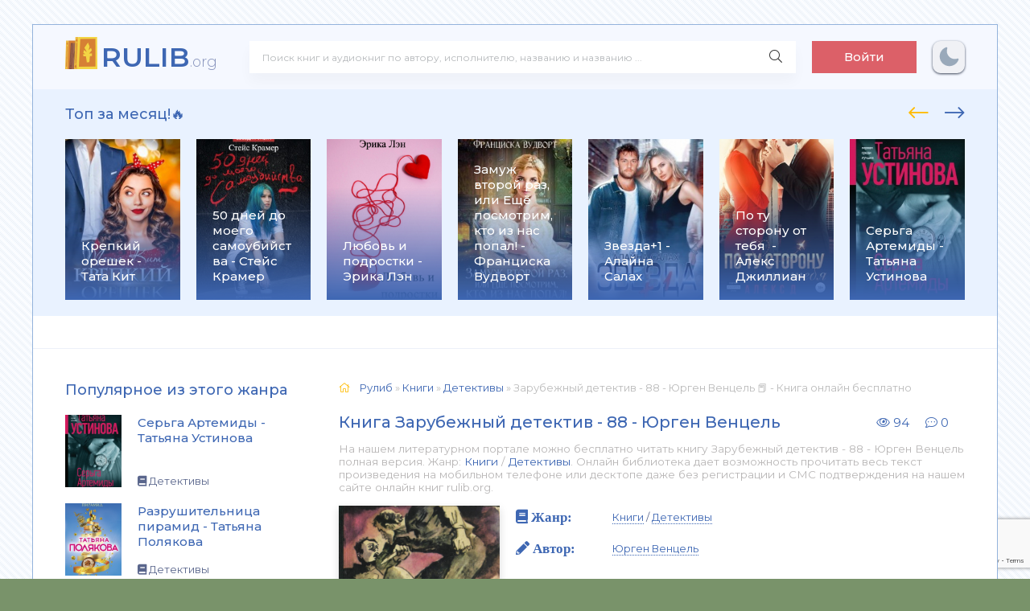

--- FILE ---
content_type: text/html; charset=utf-8
request_url: https://rulib.org/178435-zarubezhnyi-detektiv--88-yurgen-vencel.html
body_size: 14045
content:
<!DOCTYPE html>
<html lang="ru">
<head>
	<meta charset="utf-8">
<title>Зарубежный детектив - 88 - Юрген Венцель 📕 - Книга онлайн бесплатно &raquo; Читать и слушать книги. 📚 База книг и аудиокниг на rulib.org</title>
<meta name="description" content="Зарубежный детектив - 88 - Юрген Венцель читать онлайн бесплатно и без регистрации полностью (целиком) на пк и телефоне. Краткое содержание и отзывы о книге на сайте LoveRead.info...">
<meta name="keywords" content="Зарубежный детектив - 88, Юрген Венцель, читать, онлайн, бесплатно, без регистрации, книга, полностью">
<meta name="generator" content="DataLife Engine (http://dle-news.ru)">
<meta property="og:site_name" content="Читать и слушать книги. 📚 База книг и аудиокниг на rulib.org">
<meta property="og:type" content="article">
<meta property="og:title" content="Зарубежный детектив - 88 - Юрген Венцель">
<meta property="og:url" content="https://rulib.org/178435-zarubezhnyi-detektiv--88-yurgen-vencel.html">
<meta name="news_keywords" content="Юрген Венцель">
<meta property="og:image" content="https://rulib.org/uploads/posts/books/178435/178435.jpg">
<meta property="og:description" content="В настоящий сборник вошли три различных по характеру романа детективного жанра: криминальный роман Юргена Венцеля «Лоргаль» (ГДР), политический детектив Кристофера Хайда «Десятый крестовый» (Канада) и социальный роман-памфлет Анны Марии Фонтебассо «Ударами шпаги» (Италия). Зарубежный детектив - 88">
<link rel="search" type="application/opensearchdescription+xml" href="https://rulib.org/index.php?do=opensearch" title="Читать и слушать книги. 📚 База книг и аудиокниг на rulib.org">
<link rel="canonical" href="https://rulib.org/178435-zarubezhnyi-detektiv--88-yurgen-vencel.html">
<link rel="alternate" type="application/rss+xml" title="Читать и слушать книги. 📚 База книг и аудиокниг на rulib.org" href="https://rulib.org/rss.xml">
    <link rel="preconnect" href="https://fonts.googleapis.com">
	<link rel="preconnect" href="https://fonts.gstatic.com" crossorigin>
    <link href="https://fonts.googleapis.com/css2?family=Montserrat:wght@300;400;500;600&display=swap&subset=cyrillic" rel="stylesheet">
	<meta name="viewport" content="width=device-width, initial-scale=1.0" />
	<link rel="shortcut icon" href="/templates/abooks/images/greek.svg" />
    <link rel="stylesheet" type="text/css" href="/engine/classes/min/index.php?f=/templates/abooks/css/engine.css,/templates/abooks/css/styles.css" />
    <link rel="apple-touch-icon" sizes="57x57" href="/templates/abooks/images/apple-icon-57x57.png">
    <link rel="apple-touch-icon" sizes="60x60" href="/templates/abooks/images/apple-icon-60x60.png">
    <link rel="apple-touch-icon" sizes="72x72" href="/templates/abooks/images/apple-icon-72x72.png">
    <link rel="apple-touch-icon" sizes="76x76" href="/templates/abooks/images/apple-icon-76x76.png">
    <link rel="apple-touch-icon" sizes="114x114" href="/templates/abooks/images/apple-icon-114x114.png">
    <link rel="apple-touch-icon" sizes="120x120" href="/templates/abooks/images/apple-icon-120x120.png">
    <link rel="apple-touch-icon" sizes="144x144" href="/templates/abooks/images/apple-icon-144x144.png">
    <link rel="apple-touch-icon" sizes="152x152" href="/templates/abooks/images/apple-icon-152x152.png">
    <link rel="apple-touch-icon" sizes="180x180" href="/templates/abooks/images/apple-icon-180x180.png">
    <link rel="icon" type="image/png" sizes="192x192"  href="/templates/abooks/images/android-icon-192x192.png">
    <link rel="icon" type="image/png" sizes="32x32" href="/templates/abooks/images/favicon-32x32.png">
    <link rel="icon" type="image/png" sizes="96x96" href="/templates/abooks/images/favicon-96x96.png">
    <link rel="icon" type="image/png" sizes="16x16" href="/templates/abooks/images/favicon-16x16.png">
    <link rel="manifest" href="/templates/abooks/images/manifest.json">
    <meta name="msapplication-TileColor" content="#ffffff">
    <meta name="msapplication-TileImage" content="/templates/abooks/images/ms-icon-144x144.png">
	<meta name="theme-color" content="#f5f6f8">
    <meta name="yandex-verification" content="40a2d515e9ea442a" />
    <meta name="google-site-verification" content="vQz3t2gYfTq4eXeDARDWkdWQfKjW1_h5AKD2CrJsyvA" />
    <!-- Global site tag (gtag.js) - Google Analytics -->
    <script async src="https://www.googletagmanager.com/gtag/js?id=G-V455YXBSBJ"></script>
    <script>
      window.dataLayer = window.dataLayer || [];
      function gtag(){dataLayer.push(arguments);}
      gtag('js', new Date());
      gtag('config', 'G-V455YXBSBJ');
    </script>
    <!-- Yandex.RTB -->
    <script>window.yaContextCb=window.yaContextCb||[]</script>
    <script src="https://yandex.ru/ads/system/context.js" async></script>
 </head>
<body>
  
	<div class="wrap">
		
		<div class="wrap-main wrap-center">
	
			<header class="header fx-row fx-middle">
                <a href="/" class="logo nowrap"><span>RULIB</span><span class="logo-domain">.org</span></a>
				<div class="search-wrap fx-1">
					<form id="quicksearch" method="post">
						<input type="hidden" name="do" value="search" />
						<input type="hidden" name="subaction" value="search" />
						<div class="search-box">
							<input id="story" name="story" placeholder="Поиск книг и аудиокниг по автору, исполнителю, названию и названию ..." type="text" />
							<button type="submit" class="search-btn"><span class="fal fa-search"></span></button>
						</div>
					</form>
				</div>
				<div class="header-btn btn js-login">Войти</div>
				
                <noindex>                     
                    <div class="darkmodetext">
                        <div class="nodark" href="#" onclick="setDynCSS('/templates/abooks/css/styles.css')"></div>
                        <div class="darkmode" href="#" onclick="setDynCSS('/templates/abooks/css/styles-dark.css')"></div>
                    </div> 
                </noindex>
				<div class="btn-menu hidden"><span class="fal fa-bars"></span></div>
			</header>			
			<!-- END HEADER -->
            <div class="carou-sect">
				<div class="carou-title">Топ за месяц!🔥</div>
				<div class="carou-content">
                    <div id="owl-popular" class="owl-carousel owl-loaded owl-drag">
                    	<div class="popular-item">
	<a class="popular-item-img img-fit" href="https://rulib.org/146524-kniga-krepkij-oreshek.html">
		<div class="popular-item-title anim">Крепкий орешек - Тата Кит</div>
		
				<img class="xfieldimage cover" data-src="/uploads/posts/books/146524/146524.jpg" alt="">
	</a>
</div><div class="popular-item">
	<a class="popular-item-img img-fit" href="https://rulib.org/46248-kniga-50-dnej-do-moego-samoubijstva.html">
		<div class="popular-item-title anim">50 дней до моего самоубийства - Стейс Крамер</div>
		
				<img class="xfieldimage cover" data-src="/uploads/posts/books/46248/46248.jpg" alt="">
	</a>
</div><div class="popular-item">
	<a class="popular-item-img img-fit" href="https://rulib.org/165793-lyubov-i-podrostki-erika-len.html">
		<div class="popular-item-title anim">Любовь и подростки - Эрика Лэн</div>
		
				<img class="xfieldimage cover" data-src="/uploads/posts/books/165793/165793.jpg" alt="">
	</a>
</div><div class="popular-item">
	<a class="popular-item-img img-fit" href="https://rulib.org/120987-kniga-zamuzh-vtoroj-raz-ili-eshhjo-posmotrim-kto-iz-nas-popal.html">
		<div class="popular-item-title anim">Замуж второй раз, или Ещё посмотрим, кто из нас попал! - Франциска Вудворт</div>
		
				<img class="xfieldimage cover" data-src="/uploads/posts/books/120987/120987.jpg" alt="">
	</a>
</div><div class="popular-item">
	<a class="popular-item-img img-fit" href="https://rulib.org/121041-kniga-zvezda1.html">
		<div class="popular-item-title anim">Звезда+1 - Алайна Салах</div>
		
				<img class="xfieldimage cover" data-src="/uploads/posts/books/121041/121041.jpg" alt="">
	</a>
</div><div class="popular-item">
	<a class="popular-item-img img-fit" href="https://rulib.org/97554-kniga-po-tu-storonu-ot-tebja .html">
		<div class="popular-item-title anim">По ту сторону от тебя  - Алекс Джиллиан</div>
		
				<img class="xfieldimage cover" data-src="/uploads/posts/books/97554/97554.jpg" alt="">
	</a>
</div><div class="popular-item">
	<a class="popular-item-img img-fit" href="https://rulib.org/122206-kniga-serga-artemidy.html">
		<div class="popular-item-title anim">Серьга Артемиды - Татьяна Устинова</div>
		
				<img class="xfieldimage cover" data-src="/uploads/posts/books/122206/122206.jpg" alt="">
	</a>
</div><div class="popular-item">
	<a class="popular-item-img img-fit" href="https://rulib.org/122496-kniga-vstretimsja-na-kassandre .html">
		<div class="popular-item-title anim">Встретимся на Кассандре!  - Ольга Громыко</div>
		
				<img class="xfieldimage cover" data-src="/uploads/posts/books/122496/122496.jpg" alt="">
	</a>
</div><div class="popular-item">
	<a class="popular-item-img img-fit" href="https://rulib.org/96933-kniga-tri-metra-nad-nebom-trizhdy-ty.html">
		<div class="popular-item-title anim">Три метра над небом. Трижды ты - Федерико Моччиа</div>
		
				<img class="xfieldimage cover" data-src="/uploads/posts/books/96933/96933.jpg" alt="">
	</a>
</div><div class="popular-item">
	<a class="popular-item-img img-fit" href="https://rulib.org/96589-kniga-utonuvshie-devushki.html">
		<div class="popular-item-title anim">Утонувшие девушки - Лорет Энн Уайт</div>
		
				<img class="xfieldimage cover" data-src="/uploads/posts/books/96589/96589.jpg" alt="">
	</a>
</div><div class="popular-item">
	<a class="popular-item-img img-fit" href="https://rulib.org/95740-kniga-razrushitelnica-piramid.html">
		<div class="popular-item-title anim">Разрушительница пирамид - Татьяна Полякова</div>
		
				<img class="xfieldimage cover" data-src="/uploads/posts/books/95740/95740.jpg" alt="">
	</a>
</div><div class="popular-item">
	<a class="popular-item-img img-fit" href="https://rulib.org/95384-kniga-bezmolvnyj-pacient.html">
		<div class="popular-item-title anim">Безмолвный пациент - Алекс Михаэлидес</div>
		
				<img class="xfieldimage cover" data-src="/uploads/posts/books/95384/95384.jpg" alt="">
	</a>
</div><div class="popular-item">
	<a class="popular-item-img img-fit" href="https://rulib.org/122513-kniga-samaja-hitraja-ryba.html">
		<div class="popular-item-title anim">Самая хитрая рыба - Елена Михалкова</div>
		
				<img class="xfieldimage cover" data-src="/uploads/posts/books/122513/122513.jpg" alt="">
	</a>
</div><div class="popular-item">
	<a class="popular-item-img img-fit" href="https://rulib.org/121649-kniga-zamuzh-vtoroj-raz-ili-eshhe-posmotrim-kto-iz-nas-popal.html">
		<div class="popular-item-title anim">Замуж второй раз, или Еще посмотрим, кто из нас попал! - Франциска Вудворт</div>
		
				<img class="xfieldimage cover" data-src="/uploads/posts/books/121649/121649.jpg" alt="">
	</a>
</div><div class="popular-item">
	<a class="popular-item-img img-fit" href="https://rulib.org/122405-kniga-risk.html">
		<div class="popular-item-title anim">Риск - Эль Кеннеди</div>
		
				<img class="xfieldimage cover" data-src="/uploads/posts/books/122405/122405.jpg" alt="">
	</a>
</div><div class="popular-item">
	<a class="popular-item-img img-fit" href="https://rulib.org/56248-kniga-ja-tebja-risuju.html">
		<div class="popular-item-title anim">Я тебя рисую - Марина Суржевская</div>
		
				<img class="xfieldimage cover" data-src="/uploads/posts/books/56248/56248.jpg" alt="">
	</a>
</div><div class="popular-item">
	<a class="popular-item-img img-fit" href="https://rulib.org/97821-kniga-gorod-drakonov.html">
		<div class="popular-item-title anim">Город драконов - Елена Звездная</div>
		
				<img class="xfieldimage cover" data-src="/uploads/posts/books/97821/97821.jpg" alt="">
	</a>
</div><div class="popular-item">
	<a class="popular-item-img img-fit" href="https://rulib.org/94699-kniga-muzhlan-i-flejtistka.html">
		<div class="popular-item-title anim">Мужлан и флейтистка - Екатерина Вильмонт</div>
		
				<img class="xfieldimage cover" data-src="/uploads/posts/books/94699/94699.jpg" alt="">
	</a>
</div><div class="popular-item">
	<a class="popular-item-img img-fit" href="https://rulib.org/97081-kniga-berserk-zabytogo-klana-kniga-1-russija-magov .html">
		<div class="popular-item-title anim">Берсерк забытого клана. Книга 1. Руссия магов  - Алексей Нагорный</div>
		
				<img class="xfieldimage cover" data-src="/uploads/posts/books/97081/97081.jpg" alt="">
	</a>
</div><div class="popular-item">
	<a class="popular-item-img img-fit" href="https://rulib.org/95412-kniga-smertelnaja-belizna.html">
		<div class="popular-item-title anim">Смертельная белизна - Роберт Гэлбрейт</div>
		
				<img class="xfieldimage cover" data-src="/uploads/posts/books/95412/95412.jpg" alt="">
	</a>
</div> 
                    </div>
                </div>
			</div>
            <div class="adv"><!-- Yandex.RTB R-A-2163116-1 -->
<div id="yandex_rtb_R-A-2163116-1"></div>
<script>window.yaContextCb.push(()=>{
  Ya.Context.AdvManager.render({
    renderTo: 'yandex_rtb_R-A-2163116-1',
    blockId: 'R-A-2163116-1'
  })
})</script></div>
			<div class="cols fx-row">
				<aside class="sidebar">
					<div class="side-box side-nav to-mob">
                        
                        <aside class="sidebar">
                            <div class="side-box to-mob">
                                <div class="side-bt">Популярное из этого жанра</div>
                                <div class="side-bc">
                                    <a class="side-popular-item fx-row" href="https://rulib.org/122206-kniga-serga-artemidy.html">
	<div class="side-popular-item-img img-fit">
				<img class="xfieldimage cover" data-src="/uploads/posts/books/122206/122206.jpg" alt=""></div>
	<div class="side-popular-item-desc fx-1 fx-col fx-between">
		<div class="side-popular-item-title fx-1">Серьга Артемиды - Татьяна Устинова</div>
		<div class="side-popular-item-info">
            
            <span class="fa fa-book"></span> Детективы
        </div>
	</div>
</a><a class="side-popular-item fx-row" href="https://rulib.org/95740-kniga-razrushitelnica-piramid.html">
	<div class="side-popular-item-img img-fit">
				<img class="xfieldimage cover" data-src="/uploads/posts/books/95740/95740.jpg" alt=""></div>
	<div class="side-popular-item-desc fx-1 fx-col fx-between">
		<div class="side-popular-item-title fx-1">Разрушительница пирамид - Татьяна Полякова</div>
		<div class="side-popular-item-info">
            
            <span class="fa fa-book"></span> Детективы
        </div>
	</div>
</a><a class="side-popular-item fx-row" href="https://rulib.org/95384-kniga-bezmolvnyj-pacient.html">
	<div class="side-popular-item-img img-fit">
				<img class="xfieldimage cover" data-src="/uploads/posts/books/95384/95384.jpg" alt=""></div>
	<div class="side-popular-item-desc fx-1 fx-col fx-between">
		<div class="side-popular-item-title fx-1">Безмолвный пациент - Алекс Михаэлидес</div>
		<div class="side-popular-item-info">
            
            <span class="fa fa-book"></span> Детективы
        </div>
	</div>
</a><a class="side-popular-item fx-row" href="https://rulib.org/122513-kniga-samaja-hitraja-ryba.html">
	<div class="side-popular-item-img img-fit">
				<img class="xfieldimage cover" data-src="/uploads/posts/books/122513/122513.jpg" alt=""></div>
	<div class="side-popular-item-desc fx-1 fx-col fx-between">
		<div class="side-popular-item-title fx-1">Самая хитрая рыба - Елена Михалкова</div>
		<div class="side-popular-item-info">
            
            <span class="fa fa-book"></span> Детективы
        </div>
	</div>
</a>
                                </div>
                            </div>
                        </aside>
                		
                   <div class="side-bt">Жанры</div>
						<div class="side-bc fx-row">
							  <div class="nav-col">
								<div class="nav-title">Книги</div>
								<ul class="nav-menu">
                                    <li><a href="https://rulib.org/books/boeviki/">Боевики</a></li><li><a href="https://rulib.org/books/romany/">Романы</a></li><li><a href="https://rulib.org/books/detektivy/">Детективы</a></li><li><a href="https://rulib.org/books/klassika/">Классика</a></li><li><a href="https://rulib.org/books/medicina/">Медицина</a></li><li><a href="https://rulib.org/books/priklyuchenie/">Приключение</a></li><li><a href="https://rulib.org/books/psihologiya/">Психология</a></li><li><a href="https://rulib.org/books/skazki/">Сказки</a></li><li><a href="https://rulib.org/books/nauchnaya-fantastika/">Научная фантастика</a></li><li><a href="https://rulib.org/books/uzhasy-i-mistika/">Ужасы и мистика</a></li><li><a href="https://rulib.org/books/sovremennaya-proza/">Современная проза</a></li><li><a href="https://rulib.org/books/detskaya-proza/">Детская проза</a></li><li><a href="https://rulib.org/books/drama/">Драма</a></li><li><a href="https://rulib.org/books/erotika/">Эротика</a></li><li><a href="https://rulib.org/books/domashnyaya/">Домашняя</a></li><li><a href="https://rulib.org/books/yumoristicheskaya-proza/">Юмористическая проза</a></li><li><a href="https://rulib.org/books/istoricheskaya-proza/">Историческая проза</a></li><li><a href="https://rulib.org/books/trillery/">Триллеры</a></li><li><a href="https://rulib.org/books/voennye/">Военные</a></li><li><a href="https://rulib.org/books/politika/">Политика</a></li><li><a href="https://rulib.org/books/other/">Разная литература</a></li><li><a href="https://rulib.org/books/fentezi/">Фэнтези</a></li>
								</ul>
							</div>
                            	<div class="nav-col">
								<div class="nav-title">Аудиокниги</div>
								<ul class="nav-menu">
                                    <li><a href="https://rulib.org/audioknigi/fantastika/">Фантастика</a></li><li><a href="https://rulib.org/audioknigi/uzhasy-mistika/">Ужасы, мистика</a></li><li><a href="https://rulib.org/audioknigi/audiospektakli/">Аудиоспектакли</a></li><li><a href="https://rulib.org/audioknigi/roman-proza/">Роман, проза</a></li><li><a href="https://rulib.org/audioknigi/ezoterika/">Эзотерика</a></li><li><a href="https://rulib.org/audioknigi/detektivy-trillery/">Детективы, триллеры</a></li><li><a href="https://rulib.org/audioknigi/yumor-satira/">Юмор, сатира</a></li><li><a href="https://rulib.org/audioknigi/dlya-detei/">Для детей</a></li><li><a href="https://rulib.org/audioknigi/istoriya/">История</a></li><li><a href="https://rulib.org/audioknigi/poeziya/">Поэзия</a></li><li><a href="https://rulib.org/audioknigi/priklyucheniya/">Приключения</a></li><li><a href="https://rulib.org/audioknigi/biznes/">Бизнес</a></li><li><a href="https://rulib.org/audioknigi/psihologiya-filosofiya/">Психология, философия</a></li><li><a href="https://rulib.org/audioknigi/nauchno-populyarnoe/">Научно-популярное</a></li><li><a href="https://rulib.org/audioknigi/raznoe/">Разное</a></li><li><a href="https://rulib.org/audioknigi/na-inostrannyh-yazykah/">На иностранных языках</a></li><li><a href="https://rulib.org/audioknigi/obuchenie/">Обучение</a></li><li><a href="https://rulib.org/audioknigi/religiya/">Религия</a></li><li><a href="https://rulib.org/audioknigi/medicina-zdorove/">Медицина, здоровье</a></li><li><a href="https://rulib.org/audioknigi/biografii-memuary/">Биографии, мемуары</a></li><li><a href="https://rulib.org/audioknigi/ranobe/">Ранобэ</a></li><li><a href="https://rulib.org/audioknigi/puteshestviya/">Путешествия</a></li><li><a href="https://rulib.org/audioknigi/classica/">Классика</a></li><li><a href="https://rulib.org/audioknigi/skazci/">Сказки</a></li>
								</ul>
							</div>
                        </div>
                    </div>
				
                    
                    
				</aside>
				<!-- END SIDEBAR -->
				<main class="main fx-1">
					
					
					
					<div class="speedbar nowrap"><span class="fal fa-home"></span>
	<span itemscope itemtype="https://schema.org/BreadcrumbList"><span itemprop="itemListElement" itemscope itemtype="https://schema.org/ListItem"><meta itemprop="position" content="1"><a href="https://rulib.org/" itemprop="item"><span itemprop="name">Рулиб</span></a></span> » <span itemprop="itemListElement" itemscope itemtype="https://schema.org/ListItem"><meta itemprop="position" content="2"><a href="https://rulib.org/books/" itemprop="item"><span itemprop="name">Книги</span></a></span> » <span itemprop="itemListElement" itemscope itemtype="https://schema.org/ListItem"><meta itemprop="position" content="3"><a href="https://rulib.org/books/detektivy/" itemprop="item"><span itemprop="name">Детективы</span></a></span> » Зарубежный детектив - 88 - Юрген Венцель 📕 - Книга онлайн бесплатно</span>
</div>
                    

    <article class="article ignore-select" itemscope itemtype="http://schema.org/Article">
    <div class="short-header fx-row fx-middle">
				<h1 class="short-title fx-1">Книга Зарубежный детектив - 88 - Юрген Венцель</h1>
                <div class="short-meta-item"><span class="fal fa-eye"></span> 94</div>
                <div class="short-meta-item"><span class="fal fa-comment-dots"></span> 0</div>
    </div>
    <div class="orig-name">
      На нашем литературном портале можно бесплатно читать книгу Зарубежный детектив - 88 - Юрген Венцель полная версия. Жанр: <a href="https://rulib.org/books/">Книги</a> / <a href="https://rulib.org/books/detektivy/">Детективы</a>. Онлайн библиотека дает возможность прочитать весь текст произведения на мобильном телефоне или десктопе даже без регистрации и СМС подтверждения на нашем сайте онлайн книг rulib.org.
   </div>
    
	<div class="fcols fx-row">
		<div class="fleft">
			<div class="fimg img-wide">
				<img class="xfieldimage cover" data-src="/uploads/posts/books/178435/178435.jpg" alt="">
			</div>
             
            <br>
			<div class="frate ignore-select" id="frate-178435">
				<div class="rate-plus" id="pluss-178435" onclick="doRateLD('plus', '178435');"><span class="fa fa-thumbs-up"></span><span class="rcount"><span id="likes-id-178435">0</span></span></div>
				<div class="rate-minus" id="minuss-178435" onclick="doRateLD('minus', '178435');"><span class="fa fa-thumbs-down"></span><span class="rcount"><span id="dislikes-id-178435">0</span></span></div>
				<div class="rate-data"><span id="ratig-layer-178435"><span class="ratingtypeplusminus ratingzero" >0</span></span><span id="vote-num-id-178435">0</span></div>
			</div>                   
			
            <br>
            <span class="fa fa-tags" style="font-size: 17px;"> <a href="https://rulib.org/tags/%D0%AE%D1%80%D0%B3%D0%B5%D0%BD%20%D0%92%D0%B5%D0%BD%D1%86%D0%B5%D0%BB%D1%8C/">Юрген Венцель</a></span> 
             <div class="comments__rate">
                       </div></div>
		<div class="fright fx-1 fx-col fx-between">
			<ul class="short-list">
				<li style="margin-bottom:20px"><span class="fa fa-book" style="font-size: 17px;"> Жанр:</span> <a href="https://rulib.org/books/">Книги</a> / <a href="https://rulib.org/books/detektivy/">Детективы</a></li>
				<li><span class="fa fa-pencil" style="font-size: 17px;" > Автор:</span> <a href="https://rulib.org/tags/%D0%AE%D1%80%D0%B3%D0%B5%D0%BD%20%D0%92%D0%B5%D0%BD%D1%86%D0%B5%D0%BB%D1%8C/">Юрген Венцель</a></li>
                
                
                <br>
            </ul>
            <div class="ftext full-text cleasrfix">
                Книга «<b>Зарубежный детектив - 88 - Юрген Венцель</b>» написанная автором - <b>Юрген Венцель</b> вы можете читать онлайн, бесплатно и без регистрации на rulib.org.  Жанр книги «Зарубежный детектив - 88 - Юрген Венцель» - <b>"<a href="https://rulib.org/books/">Книги</a> / <a href="https://rulib.org/books/detektivy/">Детективы</a>"</b> является наиболее популярным жанром для современного читателя, а книга "Зарубежный детектив - 88" от автора Юрген Венцель занимает почетное место среди всей коллекции произведений в категории "Детективы".
             </div>
            <div class="fshare">
                <span class="fab fa-facebook-f" data-id="fb"></span>
                <span class="fab fa-vk" data-id="vk"></span>
                <span class="fab fa-odnoklassniki" data-id="ok"></span>
                <span class="fab fa-twitter" data-id="tw"></span>
                <span class="fas fa-paper-plane" data-id="tlg"></span>
            </div>
       	</div>
	</div>
    <div class="stopcontent">
        <p>Внимание! Книга может содержать контент только для совершеннолетних. Для несовершеннолетних просмотр данного контента <b>СТРОГО ЗАПРЕЩЕН!</b> Если в книге присутствует наличие пропаганды ЛГБТ и другого, запрещенного контента - просьба написать на почту <b>pbn.book@yandex.ru</b> для удаления материала</p>
    </div>
    <div class="ftext full-text cleasrfix">
        <div class="ltext icon-left">
            <div class="nav-title">
                <h2>Аннотация (короткое описание) к книге онлайн "Зарубежный детектив - 88 - Юрген Венцель"</h2>
            </div>
        </div>
        <p>В настоящий сборник вошли три различных по характеру романа детективного жанра: криминальный роман Юргена Венцеля «Лоргаль» (ГДР), политический детектив Кристофера Хайда «Десятый крестовый» (Канада) и социальный роман-памфлет Анны Марии Фонтебассо «Ударами шпаги» (Италия).</p> 
    </div>
    
    <div class="ftext full-text cleasrfix" id="fullstory-text">
        <div class="controls">
          <div class="block">
              <p>Шрифт:</p>
              <div class="fontdown" title="Меньше">-</div>
              <div class="fontup" title="Больше">+</div>
          </div>
          <div class="block">
              <select>
                  <option value="Georgia">Georgia</option>
                  <option value="Tahoma">Tahoma</option>
                  <option value="Arial">Arial</option>
                  <option value="Verdana">Verdana</option>
                  <option value="Symbol">Symbol</option>
              </select>
              <p>Интервал:</p>
              <div class="intdown" title="Меньше">-</div>
              <div class="intup" title="Больше">+</div>
          </div>
          <div class="block marks">
              <p>Закладка:</p>
              <div data-id="178435" title="Поставить закладку" class="mark">Сделать</div>
          </div>
      </div>
        <div class="storenumber ftext"><!--noindex-->
<div class="clr"></div>
<div class="bottom-nav clr ignore-select" id="bottom-nav">
	<div class="pagi-nav clearfix">
		
		<span class="navigation"><span>1</span> <a href="https://rulib.org/page-2-178435-zarubezhnyi-detektiv--88-yurgen-vencel.html">2</a> <span class="nav_ext">...</span> <a href="https://rulib.org/page-142-178435-zarubezhnyi-detektiv--88-yurgen-vencel.html">142</a></span>
		<span class="pnext"><a href="https://rulib.org/page-2-178435-zarubezhnyi-detektiv--88-yurgen-vencel.html"><span class="fa fa-angle-double-right"></span></a></span>
	</div>
</div>
<div class="to-page">
    <span>Перейти на страницу: </span><select onchange="if (this.value) window.location.href=this.value">
					<option selected value="https://rulib.org/page-1-178435-zarubezhnyi-detektiv--88-yurgen-vencel.html">1</option><option  value="https://rulib.org/page-2-178435-zarubezhnyi-detektiv--88-yurgen-vencel.html">2</option><option  value="https://rulib.org/page-3-178435-zarubezhnyi-detektiv--88-yurgen-vencel.html">3</option><option  value="https://rulib.org/page-4-178435-zarubezhnyi-detektiv--88-yurgen-vencel.html">4</option><option  value="https://rulib.org/page-5-178435-zarubezhnyi-detektiv--88-yurgen-vencel.html">5</option><option  value="https://rulib.org/page-6-178435-zarubezhnyi-detektiv--88-yurgen-vencel.html">6</option><option  value="https://rulib.org/page-7-178435-zarubezhnyi-detektiv--88-yurgen-vencel.html">7</option><option  value="https://rulib.org/page-8-178435-zarubezhnyi-detektiv--88-yurgen-vencel.html">8</option><option  value="https://rulib.org/page-9-178435-zarubezhnyi-detektiv--88-yurgen-vencel.html">9</option><option  value="https://rulib.org/page-10-178435-zarubezhnyi-detektiv--88-yurgen-vencel.html">10</option><option  value="https://rulib.org/page-11-178435-zarubezhnyi-detektiv--88-yurgen-vencel.html">11</option><option  value="https://rulib.org/page-12-178435-zarubezhnyi-detektiv--88-yurgen-vencel.html">12</option><option  value="https://rulib.org/page-13-178435-zarubezhnyi-detektiv--88-yurgen-vencel.html">13</option><option  value="https://rulib.org/page-14-178435-zarubezhnyi-detektiv--88-yurgen-vencel.html">14</option><option  value="https://rulib.org/page-15-178435-zarubezhnyi-detektiv--88-yurgen-vencel.html">15</option><option  value="https://rulib.org/page-16-178435-zarubezhnyi-detektiv--88-yurgen-vencel.html">16</option><option  value="https://rulib.org/page-17-178435-zarubezhnyi-detektiv--88-yurgen-vencel.html">17</option><option  value="https://rulib.org/page-18-178435-zarubezhnyi-detektiv--88-yurgen-vencel.html">18</option><option  value="https://rulib.org/page-19-178435-zarubezhnyi-detektiv--88-yurgen-vencel.html">19</option><option  value="https://rulib.org/page-20-178435-zarubezhnyi-detektiv--88-yurgen-vencel.html">20</option><option  value="https://rulib.org/page-21-178435-zarubezhnyi-detektiv--88-yurgen-vencel.html">21</option><option  value="https://rulib.org/page-22-178435-zarubezhnyi-detektiv--88-yurgen-vencel.html">22</option><option  value="https://rulib.org/page-23-178435-zarubezhnyi-detektiv--88-yurgen-vencel.html">23</option><option  value="https://rulib.org/page-24-178435-zarubezhnyi-detektiv--88-yurgen-vencel.html">24</option><option  value="https://rulib.org/page-25-178435-zarubezhnyi-detektiv--88-yurgen-vencel.html">25</option><option  value="https://rulib.org/page-26-178435-zarubezhnyi-detektiv--88-yurgen-vencel.html">26</option><option  value="https://rulib.org/page-27-178435-zarubezhnyi-detektiv--88-yurgen-vencel.html">27</option><option  value="https://rulib.org/page-28-178435-zarubezhnyi-detektiv--88-yurgen-vencel.html">28</option><option  value="https://rulib.org/page-29-178435-zarubezhnyi-detektiv--88-yurgen-vencel.html">29</option><option  value="https://rulib.org/page-30-178435-zarubezhnyi-detektiv--88-yurgen-vencel.html">30</option><option  value="https://rulib.org/page-31-178435-zarubezhnyi-detektiv--88-yurgen-vencel.html">31</option><option  value="https://rulib.org/page-32-178435-zarubezhnyi-detektiv--88-yurgen-vencel.html">32</option><option  value="https://rulib.org/page-33-178435-zarubezhnyi-detektiv--88-yurgen-vencel.html">33</option><option  value="https://rulib.org/page-34-178435-zarubezhnyi-detektiv--88-yurgen-vencel.html">34</option><option  value="https://rulib.org/page-35-178435-zarubezhnyi-detektiv--88-yurgen-vencel.html">35</option><option  value="https://rulib.org/page-36-178435-zarubezhnyi-detektiv--88-yurgen-vencel.html">36</option><option  value="https://rulib.org/page-37-178435-zarubezhnyi-detektiv--88-yurgen-vencel.html">37</option><option  value="https://rulib.org/page-38-178435-zarubezhnyi-detektiv--88-yurgen-vencel.html">38</option><option  value="https://rulib.org/page-39-178435-zarubezhnyi-detektiv--88-yurgen-vencel.html">39</option><option  value="https://rulib.org/page-40-178435-zarubezhnyi-detektiv--88-yurgen-vencel.html">40</option><option  value="https://rulib.org/page-41-178435-zarubezhnyi-detektiv--88-yurgen-vencel.html">41</option><option  value="https://rulib.org/page-42-178435-zarubezhnyi-detektiv--88-yurgen-vencel.html">42</option><option  value="https://rulib.org/page-43-178435-zarubezhnyi-detektiv--88-yurgen-vencel.html">43</option><option  value="https://rulib.org/page-44-178435-zarubezhnyi-detektiv--88-yurgen-vencel.html">44</option><option  value="https://rulib.org/page-45-178435-zarubezhnyi-detektiv--88-yurgen-vencel.html">45</option><option  value="https://rulib.org/page-46-178435-zarubezhnyi-detektiv--88-yurgen-vencel.html">46</option><option  value="https://rulib.org/page-47-178435-zarubezhnyi-detektiv--88-yurgen-vencel.html">47</option><option  value="https://rulib.org/page-48-178435-zarubezhnyi-detektiv--88-yurgen-vencel.html">48</option><option  value="https://rulib.org/page-49-178435-zarubezhnyi-detektiv--88-yurgen-vencel.html">49</option><option  value="https://rulib.org/page-50-178435-zarubezhnyi-detektiv--88-yurgen-vencel.html">50</option><option  value="https://rulib.org/page-51-178435-zarubezhnyi-detektiv--88-yurgen-vencel.html">51</option><option  value="https://rulib.org/page-52-178435-zarubezhnyi-detektiv--88-yurgen-vencel.html">52</option><option  value="https://rulib.org/page-53-178435-zarubezhnyi-detektiv--88-yurgen-vencel.html">53</option><option  value="https://rulib.org/page-54-178435-zarubezhnyi-detektiv--88-yurgen-vencel.html">54</option><option  value="https://rulib.org/page-55-178435-zarubezhnyi-detektiv--88-yurgen-vencel.html">55</option><option  value="https://rulib.org/page-56-178435-zarubezhnyi-detektiv--88-yurgen-vencel.html">56</option><option  value="https://rulib.org/page-57-178435-zarubezhnyi-detektiv--88-yurgen-vencel.html">57</option><option  value="https://rulib.org/page-58-178435-zarubezhnyi-detektiv--88-yurgen-vencel.html">58</option><option  value="https://rulib.org/page-59-178435-zarubezhnyi-detektiv--88-yurgen-vencel.html">59</option><option  value="https://rulib.org/page-60-178435-zarubezhnyi-detektiv--88-yurgen-vencel.html">60</option><option  value="https://rulib.org/page-61-178435-zarubezhnyi-detektiv--88-yurgen-vencel.html">61</option><option  value="https://rulib.org/page-62-178435-zarubezhnyi-detektiv--88-yurgen-vencel.html">62</option><option  value="https://rulib.org/page-63-178435-zarubezhnyi-detektiv--88-yurgen-vencel.html">63</option><option  value="https://rulib.org/page-64-178435-zarubezhnyi-detektiv--88-yurgen-vencel.html">64</option><option  value="https://rulib.org/page-65-178435-zarubezhnyi-detektiv--88-yurgen-vencel.html">65</option><option  value="https://rulib.org/page-66-178435-zarubezhnyi-detektiv--88-yurgen-vencel.html">66</option><option  value="https://rulib.org/page-67-178435-zarubezhnyi-detektiv--88-yurgen-vencel.html">67</option><option  value="https://rulib.org/page-68-178435-zarubezhnyi-detektiv--88-yurgen-vencel.html">68</option><option  value="https://rulib.org/page-69-178435-zarubezhnyi-detektiv--88-yurgen-vencel.html">69</option><option  value="https://rulib.org/page-70-178435-zarubezhnyi-detektiv--88-yurgen-vencel.html">70</option><option  value="https://rulib.org/page-71-178435-zarubezhnyi-detektiv--88-yurgen-vencel.html">71</option><option  value="https://rulib.org/page-72-178435-zarubezhnyi-detektiv--88-yurgen-vencel.html">72</option><option  value="https://rulib.org/page-73-178435-zarubezhnyi-detektiv--88-yurgen-vencel.html">73</option><option  value="https://rulib.org/page-74-178435-zarubezhnyi-detektiv--88-yurgen-vencel.html">74</option><option  value="https://rulib.org/page-75-178435-zarubezhnyi-detektiv--88-yurgen-vencel.html">75</option><option  value="https://rulib.org/page-76-178435-zarubezhnyi-detektiv--88-yurgen-vencel.html">76</option><option  value="https://rulib.org/page-77-178435-zarubezhnyi-detektiv--88-yurgen-vencel.html">77</option><option  value="https://rulib.org/page-78-178435-zarubezhnyi-detektiv--88-yurgen-vencel.html">78</option><option  value="https://rulib.org/page-79-178435-zarubezhnyi-detektiv--88-yurgen-vencel.html">79</option><option  value="https://rulib.org/page-80-178435-zarubezhnyi-detektiv--88-yurgen-vencel.html">80</option><option  value="https://rulib.org/page-81-178435-zarubezhnyi-detektiv--88-yurgen-vencel.html">81</option><option  value="https://rulib.org/page-82-178435-zarubezhnyi-detektiv--88-yurgen-vencel.html">82</option><option  value="https://rulib.org/page-83-178435-zarubezhnyi-detektiv--88-yurgen-vencel.html">83</option><option  value="https://rulib.org/page-84-178435-zarubezhnyi-detektiv--88-yurgen-vencel.html">84</option><option  value="https://rulib.org/page-85-178435-zarubezhnyi-detektiv--88-yurgen-vencel.html">85</option><option  value="https://rulib.org/page-86-178435-zarubezhnyi-detektiv--88-yurgen-vencel.html">86</option><option  value="https://rulib.org/page-87-178435-zarubezhnyi-detektiv--88-yurgen-vencel.html">87</option><option  value="https://rulib.org/page-88-178435-zarubezhnyi-detektiv--88-yurgen-vencel.html">88</option><option  value="https://rulib.org/page-89-178435-zarubezhnyi-detektiv--88-yurgen-vencel.html">89</option><option  value="https://rulib.org/page-90-178435-zarubezhnyi-detektiv--88-yurgen-vencel.html">90</option><option  value="https://rulib.org/page-91-178435-zarubezhnyi-detektiv--88-yurgen-vencel.html">91</option><option  value="https://rulib.org/page-92-178435-zarubezhnyi-detektiv--88-yurgen-vencel.html">92</option><option  value="https://rulib.org/page-93-178435-zarubezhnyi-detektiv--88-yurgen-vencel.html">93</option><option  value="https://rulib.org/page-94-178435-zarubezhnyi-detektiv--88-yurgen-vencel.html">94</option><option  value="https://rulib.org/page-95-178435-zarubezhnyi-detektiv--88-yurgen-vencel.html">95</option><option  value="https://rulib.org/page-96-178435-zarubezhnyi-detektiv--88-yurgen-vencel.html">96</option><option  value="https://rulib.org/page-97-178435-zarubezhnyi-detektiv--88-yurgen-vencel.html">97</option><option  value="https://rulib.org/page-98-178435-zarubezhnyi-detektiv--88-yurgen-vencel.html">98</option><option  value="https://rulib.org/page-99-178435-zarubezhnyi-detektiv--88-yurgen-vencel.html">99</option><option  value="https://rulib.org/page-100-178435-zarubezhnyi-detektiv--88-yurgen-vencel.html">100</option><option  value="https://rulib.org/page-101-178435-zarubezhnyi-detektiv--88-yurgen-vencel.html">101</option><option  value="https://rulib.org/page-102-178435-zarubezhnyi-detektiv--88-yurgen-vencel.html">102</option><option  value="https://rulib.org/page-103-178435-zarubezhnyi-detektiv--88-yurgen-vencel.html">103</option><option  value="https://rulib.org/page-104-178435-zarubezhnyi-detektiv--88-yurgen-vencel.html">104</option><option  value="https://rulib.org/page-105-178435-zarubezhnyi-detektiv--88-yurgen-vencel.html">105</option><option  value="https://rulib.org/page-106-178435-zarubezhnyi-detektiv--88-yurgen-vencel.html">106</option><option  value="https://rulib.org/page-107-178435-zarubezhnyi-detektiv--88-yurgen-vencel.html">107</option><option  value="https://rulib.org/page-108-178435-zarubezhnyi-detektiv--88-yurgen-vencel.html">108</option><option  value="https://rulib.org/page-109-178435-zarubezhnyi-detektiv--88-yurgen-vencel.html">109</option><option  value="https://rulib.org/page-110-178435-zarubezhnyi-detektiv--88-yurgen-vencel.html">110</option><option  value="https://rulib.org/page-111-178435-zarubezhnyi-detektiv--88-yurgen-vencel.html">111</option><option  value="https://rulib.org/page-112-178435-zarubezhnyi-detektiv--88-yurgen-vencel.html">112</option><option  value="https://rulib.org/page-113-178435-zarubezhnyi-detektiv--88-yurgen-vencel.html">113</option><option  value="https://rulib.org/page-114-178435-zarubezhnyi-detektiv--88-yurgen-vencel.html">114</option><option  value="https://rulib.org/page-115-178435-zarubezhnyi-detektiv--88-yurgen-vencel.html">115</option><option  value="https://rulib.org/page-116-178435-zarubezhnyi-detektiv--88-yurgen-vencel.html">116</option><option  value="https://rulib.org/page-117-178435-zarubezhnyi-detektiv--88-yurgen-vencel.html">117</option><option  value="https://rulib.org/page-118-178435-zarubezhnyi-detektiv--88-yurgen-vencel.html">118</option><option  value="https://rulib.org/page-119-178435-zarubezhnyi-detektiv--88-yurgen-vencel.html">119</option><option  value="https://rulib.org/page-120-178435-zarubezhnyi-detektiv--88-yurgen-vencel.html">120</option><option  value="https://rulib.org/page-121-178435-zarubezhnyi-detektiv--88-yurgen-vencel.html">121</option><option  value="https://rulib.org/page-122-178435-zarubezhnyi-detektiv--88-yurgen-vencel.html">122</option><option  value="https://rulib.org/page-123-178435-zarubezhnyi-detektiv--88-yurgen-vencel.html">123</option><option  value="https://rulib.org/page-124-178435-zarubezhnyi-detektiv--88-yurgen-vencel.html">124</option><option  value="https://rulib.org/page-125-178435-zarubezhnyi-detektiv--88-yurgen-vencel.html">125</option><option  value="https://rulib.org/page-126-178435-zarubezhnyi-detektiv--88-yurgen-vencel.html">126</option><option  value="https://rulib.org/page-127-178435-zarubezhnyi-detektiv--88-yurgen-vencel.html">127</option><option  value="https://rulib.org/page-128-178435-zarubezhnyi-detektiv--88-yurgen-vencel.html">128</option><option  value="https://rulib.org/page-129-178435-zarubezhnyi-detektiv--88-yurgen-vencel.html">129</option><option  value="https://rulib.org/page-130-178435-zarubezhnyi-detektiv--88-yurgen-vencel.html">130</option><option  value="https://rulib.org/page-131-178435-zarubezhnyi-detektiv--88-yurgen-vencel.html">131</option><option  value="https://rulib.org/page-132-178435-zarubezhnyi-detektiv--88-yurgen-vencel.html">132</option><option  value="https://rulib.org/page-133-178435-zarubezhnyi-detektiv--88-yurgen-vencel.html">133</option><option  value="https://rulib.org/page-134-178435-zarubezhnyi-detektiv--88-yurgen-vencel.html">134</option><option  value="https://rulib.org/page-135-178435-zarubezhnyi-detektiv--88-yurgen-vencel.html">135</option><option  value="https://rulib.org/page-136-178435-zarubezhnyi-detektiv--88-yurgen-vencel.html">136</option><option  value="https://rulib.org/page-137-178435-zarubezhnyi-detektiv--88-yurgen-vencel.html">137</option><option  value="https://rulib.org/page-138-178435-zarubezhnyi-detektiv--88-yurgen-vencel.html">138</option><option  value="https://rulib.org/page-139-178435-zarubezhnyi-detektiv--88-yurgen-vencel.html">139</option><option  value="https://rulib.org/page-140-178435-zarubezhnyi-detektiv--88-yurgen-vencel.html">140</option><option  value="https://rulib.org/page-141-178435-zarubezhnyi-detektiv--88-yurgen-vencel.html">141</option><option  value="https://rulib.org/page-142-178435-zarubezhnyi-detektiv--88-yurgen-vencel.html">142</option>
					</select>    
</div>
<!--/noindex--></div>
        <div id="texts"><div class="hide-"></div></div>
        <div class="adv"><!-- Yandex.RTB R-A-2163116-2 -->
<div id="yandex_rtb_R-A-2163116-2"></div>
<script>window.yaContextCb.push(()=>{
  Ya.Context.AdvManager.render({
    renderTo: 'yandex_rtb_R-A-2163116-2',
    blockId: 'R-A-2163116-2'
  })
})</script></div>
        <div class="storenumber"><!--noindex-->
<div class="clr"></div>
<div class="bottom-nav clr ignore-select" id="bottom-nav">
	<div class="pagi-nav clearfix">
		
		<span class="navigation"><span>1</span> <a href="https://rulib.org/page-2-178435-zarubezhnyi-detektiv--88-yurgen-vencel.html">2</a> <span class="nav_ext">...</span> <a href="https://rulib.org/page-142-178435-zarubezhnyi-detektiv--88-yurgen-vencel.html">142</a></span>
		<span class="pnext"><a href="https://rulib.org/page-2-178435-zarubezhnyi-detektiv--88-yurgen-vencel.html"><span class="fa fa-angle-double-right"></span></a></span>
	</div>
</div>
<div class="to-page">
    <span>Перейти на страницу: </span><select onchange="if (this.value) window.location.href=this.value">
					<option selected value="https://rulib.org/page-1-178435-zarubezhnyi-detektiv--88-yurgen-vencel.html">1</option><option  value="https://rulib.org/page-2-178435-zarubezhnyi-detektiv--88-yurgen-vencel.html">2</option><option  value="https://rulib.org/page-3-178435-zarubezhnyi-detektiv--88-yurgen-vencel.html">3</option><option  value="https://rulib.org/page-4-178435-zarubezhnyi-detektiv--88-yurgen-vencel.html">4</option><option  value="https://rulib.org/page-5-178435-zarubezhnyi-detektiv--88-yurgen-vencel.html">5</option><option  value="https://rulib.org/page-6-178435-zarubezhnyi-detektiv--88-yurgen-vencel.html">6</option><option  value="https://rulib.org/page-7-178435-zarubezhnyi-detektiv--88-yurgen-vencel.html">7</option><option  value="https://rulib.org/page-8-178435-zarubezhnyi-detektiv--88-yurgen-vencel.html">8</option><option  value="https://rulib.org/page-9-178435-zarubezhnyi-detektiv--88-yurgen-vencel.html">9</option><option  value="https://rulib.org/page-10-178435-zarubezhnyi-detektiv--88-yurgen-vencel.html">10</option><option  value="https://rulib.org/page-11-178435-zarubezhnyi-detektiv--88-yurgen-vencel.html">11</option><option  value="https://rulib.org/page-12-178435-zarubezhnyi-detektiv--88-yurgen-vencel.html">12</option><option  value="https://rulib.org/page-13-178435-zarubezhnyi-detektiv--88-yurgen-vencel.html">13</option><option  value="https://rulib.org/page-14-178435-zarubezhnyi-detektiv--88-yurgen-vencel.html">14</option><option  value="https://rulib.org/page-15-178435-zarubezhnyi-detektiv--88-yurgen-vencel.html">15</option><option  value="https://rulib.org/page-16-178435-zarubezhnyi-detektiv--88-yurgen-vencel.html">16</option><option  value="https://rulib.org/page-17-178435-zarubezhnyi-detektiv--88-yurgen-vencel.html">17</option><option  value="https://rulib.org/page-18-178435-zarubezhnyi-detektiv--88-yurgen-vencel.html">18</option><option  value="https://rulib.org/page-19-178435-zarubezhnyi-detektiv--88-yurgen-vencel.html">19</option><option  value="https://rulib.org/page-20-178435-zarubezhnyi-detektiv--88-yurgen-vencel.html">20</option><option  value="https://rulib.org/page-21-178435-zarubezhnyi-detektiv--88-yurgen-vencel.html">21</option><option  value="https://rulib.org/page-22-178435-zarubezhnyi-detektiv--88-yurgen-vencel.html">22</option><option  value="https://rulib.org/page-23-178435-zarubezhnyi-detektiv--88-yurgen-vencel.html">23</option><option  value="https://rulib.org/page-24-178435-zarubezhnyi-detektiv--88-yurgen-vencel.html">24</option><option  value="https://rulib.org/page-25-178435-zarubezhnyi-detektiv--88-yurgen-vencel.html">25</option><option  value="https://rulib.org/page-26-178435-zarubezhnyi-detektiv--88-yurgen-vencel.html">26</option><option  value="https://rulib.org/page-27-178435-zarubezhnyi-detektiv--88-yurgen-vencel.html">27</option><option  value="https://rulib.org/page-28-178435-zarubezhnyi-detektiv--88-yurgen-vencel.html">28</option><option  value="https://rulib.org/page-29-178435-zarubezhnyi-detektiv--88-yurgen-vencel.html">29</option><option  value="https://rulib.org/page-30-178435-zarubezhnyi-detektiv--88-yurgen-vencel.html">30</option><option  value="https://rulib.org/page-31-178435-zarubezhnyi-detektiv--88-yurgen-vencel.html">31</option><option  value="https://rulib.org/page-32-178435-zarubezhnyi-detektiv--88-yurgen-vencel.html">32</option><option  value="https://rulib.org/page-33-178435-zarubezhnyi-detektiv--88-yurgen-vencel.html">33</option><option  value="https://rulib.org/page-34-178435-zarubezhnyi-detektiv--88-yurgen-vencel.html">34</option><option  value="https://rulib.org/page-35-178435-zarubezhnyi-detektiv--88-yurgen-vencel.html">35</option><option  value="https://rulib.org/page-36-178435-zarubezhnyi-detektiv--88-yurgen-vencel.html">36</option><option  value="https://rulib.org/page-37-178435-zarubezhnyi-detektiv--88-yurgen-vencel.html">37</option><option  value="https://rulib.org/page-38-178435-zarubezhnyi-detektiv--88-yurgen-vencel.html">38</option><option  value="https://rulib.org/page-39-178435-zarubezhnyi-detektiv--88-yurgen-vencel.html">39</option><option  value="https://rulib.org/page-40-178435-zarubezhnyi-detektiv--88-yurgen-vencel.html">40</option><option  value="https://rulib.org/page-41-178435-zarubezhnyi-detektiv--88-yurgen-vencel.html">41</option><option  value="https://rulib.org/page-42-178435-zarubezhnyi-detektiv--88-yurgen-vencel.html">42</option><option  value="https://rulib.org/page-43-178435-zarubezhnyi-detektiv--88-yurgen-vencel.html">43</option><option  value="https://rulib.org/page-44-178435-zarubezhnyi-detektiv--88-yurgen-vencel.html">44</option><option  value="https://rulib.org/page-45-178435-zarubezhnyi-detektiv--88-yurgen-vencel.html">45</option><option  value="https://rulib.org/page-46-178435-zarubezhnyi-detektiv--88-yurgen-vencel.html">46</option><option  value="https://rulib.org/page-47-178435-zarubezhnyi-detektiv--88-yurgen-vencel.html">47</option><option  value="https://rulib.org/page-48-178435-zarubezhnyi-detektiv--88-yurgen-vencel.html">48</option><option  value="https://rulib.org/page-49-178435-zarubezhnyi-detektiv--88-yurgen-vencel.html">49</option><option  value="https://rulib.org/page-50-178435-zarubezhnyi-detektiv--88-yurgen-vencel.html">50</option><option  value="https://rulib.org/page-51-178435-zarubezhnyi-detektiv--88-yurgen-vencel.html">51</option><option  value="https://rulib.org/page-52-178435-zarubezhnyi-detektiv--88-yurgen-vencel.html">52</option><option  value="https://rulib.org/page-53-178435-zarubezhnyi-detektiv--88-yurgen-vencel.html">53</option><option  value="https://rulib.org/page-54-178435-zarubezhnyi-detektiv--88-yurgen-vencel.html">54</option><option  value="https://rulib.org/page-55-178435-zarubezhnyi-detektiv--88-yurgen-vencel.html">55</option><option  value="https://rulib.org/page-56-178435-zarubezhnyi-detektiv--88-yurgen-vencel.html">56</option><option  value="https://rulib.org/page-57-178435-zarubezhnyi-detektiv--88-yurgen-vencel.html">57</option><option  value="https://rulib.org/page-58-178435-zarubezhnyi-detektiv--88-yurgen-vencel.html">58</option><option  value="https://rulib.org/page-59-178435-zarubezhnyi-detektiv--88-yurgen-vencel.html">59</option><option  value="https://rulib.org/page-60-178435-zarubezhnyi-detektiv--88-yurgen-vencel.html">60</option><option  value="https://rulib.org/page-61-178435-zarubezhnyi-detektiv--88-yurgen-vencel.html">61</option><option  value="https://rulib.org/page-62-178435-zarubezhnyi-detektiv--88-yurgen-vencel.html">62</option><option  value="https://rulib.org/page-63-178435-zarubezhnyi-detektiv--88-yurgen-vencel.html">63</option><option  value="https://rulib.org/page-64-178435-zarubezhnyi-detektiv--88-yurgen-vencel.html">64</option><option  value="https://rulib.org/page-65-178435-zarubezhnyi-detektiv--88-yurgen-vencel.html">65</option><option  value="https://rulib.org/page-66-178435-zarubezhnyi-detektiv--88-yurgen-vencel.html">66</option><option  value="https://rulib.org/page-67-178435-zarubezhnyi-detektiv--88-yurgen-vencel.html">67</option><option  value="https://rulib.org/page-68-178435-zarubezhnyi-detektiv--88-yurgen-vencel.html">68</option><option  value="https://rulib.org/page-69-178435-zarubezhnyi-detektiv--88-yurgen-vencel.html">69</option><option  value="https://rulib.org/page-70-178435-zarubezhnyi-detektiv--88-yurgen-vencel.html">70</option><option  value="https://rulib.org/page-71-178435-zarubezhnyi-detektiv--88-yurgen-vencel.html">71</option><option  value="https://rulib.org/page-72-178435-zarubezhnyi-detektiv--88-yurgen-vencel.html">72</option><option  value="https://rulib.org/page-73-178435-zarubezhnyi-detektiv--88-yurgen-vencel.html">73</option><option  value="https://rulib.org/page-74-178435-zarubezhnyi-detektiv--88-yurgen-vencel.html">74</option><option  value="https://rulib.org/page-75-178435-zarubezhnyi-detektiv--88-yurgen-vencel.html">75</option><option  value="https://rulib.org/page-76-178435-zarubezhnyi-detektiv--88-yurgen-vencel.html">76</option><option  value="https://rulib.org/page-77-178435-zarubezhnyi-detektiv--88-yurgen-vencel.html">77</option><option  value="https://rulib.org/page-78-178435-zarubezhnyi-detektiv--88-yurgen-vencel.html">78</option><option  value="https://rulib.org/page-79-178435-zarubezhnyi-detektiv--88-yurgen-vencel.html">79</option><option  value="https://rulib.org/page-80-178435-zarubezhnyi-detektiv--88-yurgen-vencel.html">80</option><option  value="https://rulib.org/page-81-178435-zarubezhnyi-detektiv--88-yurgen-vencel.html">81</option><option  value="https://rulib.org/page-82-178435-zarubezhnyi-detektiv--88-yurgen-vencel.html">82</option><option  value="https://rulib.org/page-83-178435-zarubezhnyi-detektiv--88-yurgen-vencel.html">83</option><option  value="https://rulib.org/page-84-178435-zarubezhnyi-detektiv--88-yurgen-vencel.html">84</option><option  value="https://rulib.org/page-85-178435-zarubezhnyi-detektiv--88-yurgen-vencel.html">85</option><option  value="https://rulib.org/page-86-178435-zarubezhnyi-detektiv--88-yurgen-vencel.html">86</option><option  value="https://rulib.org/page-87-178435-zarubezhnyi-detektiv--88-yurgen-vencel.html">87</option><option  value="https://rulib.org/page-88-178435-zarubezhnyi-detektiv--88-yurgen-vencel.html">88</option><option  value="https://rulib.org/page-89-178435-zarubezhnyi-detektiv--88-yurgen-vencel.html">89</option><option  value="https://rulib.org/page-90-178435-zarubezhnyi-detektiv--88-yurgen-vencel.html">90</option><option  value="https://rulib.org/page-91-178435-zarubezhnyi-detektiv--88-yurgen-vencel.html">91</option><option  value="https://rulib.org/page-92-178435-zarubezhnyi-detektiv--88-yurgen-vencel.html">92</option><option  value="https://rulib.org/page-93-178435-zarubezhnyi-detektiv--88-yurgen-vencel.html">93</option><option  value="https://rulib.org/page-94-178435-zarubezhnyi-detektiv--88-yurgen-vencel.html">94</option><option  value="https://rulib.org/page-95-178435-zarubezhnyi-detektiv--88-yurgen-vencel.html">95</option><option  value="https://rulib.org/page-96-178435-zarubezhnyi-detektiv--88-yurgen-vencel.html">96</option><option  value="https://rulib.org/page-97-178435-zarubezhnyi-detektiv--88-yurgen-vencel.html">97</option><option  value="https://rulib.org/page-98-178435-zarubezhnyi-detektiv--88-yurgen-vencel.html">98</option><option  value="https://rulib.org/page-99-178435-zarubezhnyi-detektiv--88-yurgen-vencel.html">99</option><option  value="https://rulib.org/page-100-178435-zarubezhnyi-detektiv--88-yurgen-vencel.html">100</option><option  value="https://rulib.org/page-101-178435-zarubezhnyi-detektiv--88-yurgen-vencel.html">101</option><option  value="https://rulib.org/page-102-178435-zarubezhnyi-detektiv--88-yurgen-vencel.html">102</option><option  value="https://rulib.org/page-103-178435-zarubezhnyi-detektiv--88-yurgen-vencel.html">103</option><option  value="https://rulib.org/page-104-178435-zarubezhnyi-detektiv--88-yurgen-vencel.html">104</option><option  value="https://rulib.org/page-105-178435-zarubezhnyi-detektiv--88-yurgen-vencel.html">105</option><option  value="https://rulib.org/page-106-178435-zarubezhnyi-detektiv--88-yurgen-vencel.html">106</option><option  value="https://rulib.org/page-107-178435-zarubezhnyi-detektiv--88-yurgen-vencel.html">107</option><option  value="https://rulib.org/page-108-178435-zarubezhnyi-detektiv--88-yurgen-vencel.html">108</option><option  value="https://rulib.org/page-109-178435-zarubezhnyi-detektiv--88-yurgen-vencel.html">109</option><option  value="https://rulib.org/page-110-178435-zarubezhnyi-detektiv--88-yurgen-vencel.html">110</option><option  value="https://rulib.org/page-111-178435-zarubezhnyi-detektiv--88-yurgen-vencel.html">111</option><option  value="https://rulib.org/page-112-178435-zarubezhnyi-detektiv--88-yurgen-vencel.html">112</option><option  value="https://rulib.org/page-113-178435-zarubezhnyi-detektiv--88-yurgen-vencel.html">113</option><option  value="https://rulib.org/page-114-178435-zarubezhnyi-detektiv--88-yurgen-vencel.html">114</option><option  value="https://rulib.org/page-115-178435-zarubezhnyi-detektiv--88-yurgen-vencel.html">115</option><option  value="https://rulib.org/page-116-178435-zarubezhnyi-detektiv--88-yurgen-vencel.html">116</option><option  value="https://rulib.org/page-117-178435-zarubezhnyi-detektiv--88-yurgen-vencel.html">117</option><option  value="https://rulib.org/page-118-178435-zarubezhnyi-detektiv--88-yurgen-vencel.html">118</option><option  value="https://rulib.org/page-119-178435-zarubezhnyi-detektiv--88-yurgen-vencel.html">119</option><option  value="https://rulib.org/page-120-178435-zarubezhnyi-detektiv--88-yurgen-vencel.html">120</option><option  value="https://rulib.org/page-121-178435-zarubezhnyi-detektiv--88-yurgen-vencel.html">121</option><option  value="https://rulib.org/page-122-178435-zarubezhnyi-detektiv--88-yurgen-vencel.html">122</option><option  value="https://rulib.org/page-123-178435-zarubezhnyi-detektiv--88-yurgen-vencel.html">123</option><option  value="https://rulib.org/page-124-178435-zarubezhnyi-detektiv--88-yurgen-vencel.html">124</option><option  value="https://rulib.org/page-125-178435-zarubezhnyi-detektiv--88-yurgen-vencel.html">125</option><option  value="https://rulib.org/page-126-178435-zarubezhnyi-detektiv--88-yurgen-vencel.html">126</option><option  value="https://rulib.org/page-127-178435-zarubezhnyi-detektiv--88-yurgen-vencel.html">127</option><option  value="https://rulib.org/page-128-178435-zarubezhnyi-detektiv--88-yurgen-vencel.html">128</option><option  value="https://rulib.org/page-129-178435-zarubezhnyi-detektiv--88-yurgen-vencel.html">129</option><option  value="https://rulib.org/page-130-178435-zarubezhnyi-detektiv--88-yurgen-vencel.html">130</option><option  value="https://rulib.org/page-131-178435-zarubezhnyi-detektiv--88-yurgen-vencel.html">131</option><option  value="https://rulib.org/page-132-178435-zarubezhnyi-detektiv--88-yurgen-vencel.html">132</option><option  value="https://rulib.org/page-133-178435-zarubezhnyi-detektiv--88-yurgen-vencel.html">133</option><option  value="https://rulib.org/page-134-178435-zarubezhnyi-detektiv--88-yurgen-vencel.html">134</option><option  value="https://rulib.org/page-135-178435-zarubezhnyi-detektiv--88-yurgen-vencel.html">135</option><option  value="https://rulib.org/page-136-178435-zarubezhnyi-detektiv--88-yurgen-vencel.html">136</option><option  value="https://rulib.org/page-137-178435-zarubezhnyi-detektiv--88-yurgen-vencel.html">137</option><option  value="https://rulib.org/page-138-178435-zarubezhnyi-detektiv--88-yurgen-vencel.html">138</option><option  value="https://rulib.org/page-139-178435-zarubezhnyi-detektiv--88-yurgen-vencel.html">139</option><option  value="https://rulib.org/page-140-178435-zarubezhnyi-detektiv--88-yurgen-vencel.html">140</option><option  value="https://rulib.org/page-141-178435-zarubezhnyi-detektiv--88-yurgen-vencel.html">141</option><option  value="https://rulib.org/page-142-178435-zarubezhnyi-detektiv--88-yurgen-vencel.html">142</option>
					</select>    
</div>
<!--/noindex--></div>
    </div>
    <div class="ftext full-text cleasrfix fcols fx-row">
    	<span class="fa fa-info-circle" style="font-size: 16px;"> <a href="/pravoobladateljam.html" rel="nofollow">Правообладателям</a></span>
        <a href="javascript:AddComplaint('178435', 'news')"><span class="ui positive labeled icon toggle overview button download-but">Пожаловаться</span> </a>
    </div>
    <div class="ftext full-text cleasrfix"> 
        <div class="ltext icon-left">
			<p class="fas fa-exclamation-circle"><strong>Внимание!</strong></p>
    		<p>Сайт сохраняет куки вашего браузера. Вы сможете в любой момент сделать закладку и продолжить прочтение книги «Зарубежный детектив - 88 - Юрген Венцель», после закрытия браузера.</p>
   		</div>
	</div>
    <div class="frels sect">
		<div class="carou-title"><h2>Книги схожие с книгой «Зарубежный детектив - 88 - Юрген Венцель» от автора - <a href="https://rulib.org/tags/%D0%AE%D1%80%D0%B3%D0%B5%D0%BD%20%D0%92%D0%B5%D0%BD%D1%86%D0%B5%D0%BB%D1%8C/">Юрген Венцель</a>:</h2></div><br>
		<div class="carou-content">
			<div class="owl-carousel" id="owl-rels">
				<div class="popular-item">
	<a class="popular-item-img img-fit" href="https://rulib.org/2317-kniga-slabye-zhenskie-ruki.html">
		<div class="popular-item-title anim">Слабые женские руки - Чарльз Вильямс</div>
		<img class="xfieldimage cover" data-src="/uploads/posts/books/2317/2317.jpg" alt="">
	</a>
</div><div class="popular-item">
	<a class="popular-item-img img-fit" href="https://rulib.org/9365-kniga-detektiv.html">
		<div class="popular-item-title anim">Детектив - Артур Хейли</div>
		<img class="xfieldimage cover" data-src="/uploads/posts/books/9365/9365.jpg" alt="">
	</a>
</div><div class="popular-item">
	<a class="popular-item-img img-fit" href="https://rulib.org/41672-kniga-skandinavskij-detektiv.html">
		<div class="popular-item-title anim">Скандинавский детектив - Дагмар Ланг</div>
		<img class="xfieldimage cover" data-src="/uploads/posts/books/41672/41672.jpg" alt="">
	</a>
</div><div class="popular-item">
	<a class="popular-item-img img-fit" href="https://rulib.org/168202-ostrosyuzhetnyi-detektiv-vypusk-6-alister-maklin.html">
		<div class="popular-item-title anim">Остросюжетный детектив. Выпуск 6 - Алистер Маклин</div>
		<img class="xfieldimage cover" data-src="/uploads/posts/books/168202/168202.jpg" alt="">
	</a>
</div><div class="popular-item">
	<a class="popular-item-img img-fit" href="https://rulib.org/5751-kniga-letnij-detektiv.html">
		<div class="popular-item-title anim">Летний детектив - Ольга Тарасевич</div>
		<img class="xfieldimage cover" data-src="/uploads/posts/books/5751/5751.jpg" alt="">
	</a>
</div>
			</div>
		</div>
	</div>

       <div class="fcomms sect">
		<div class="carou-title"><span class="fal fa-comment-dots"></span>Комментарии и отзывы (0) к книге "Зарубежный детектив - 88 - Юрген Венцель"</div>
		<div class="sect-content" id="full-comms">
			<form  method="post" name="dle-comments-form" id="dle-comments-form" ><!--noindex-->
<div class="add-comms sect-bg" id="add-comms">
	
	<div class="ac-inputs fx-row">
		<input type="text" maxlength="35" name="name" id="name" placeholder="Ваше имя" />
		<input type="text" maxlength="35" name="mail" id="mail" placeholder="Ваш e-mail (необязательно)" />
	</div>
	
	<div class="ac-textarea"><script>
	var text_upload = "Загрузка файлов и изображений на сервер";
	var dle_quote_title  = "Цитата:";
</script>
<div class="wseditor dlecomments-editor"><textarea id="comments" name="comments" style="width:100%;height:260px;"></textarea></div></div>
			
	
	<div class="ac-protect">
		
		
		
		<div class="form-item clearfix imp">
			<label>Введите два слова с картинки:</label>
			<div class="form-secur">
				
			</div>
		</div>
		
	</div>
	

	<div class="ac-submit">
		<button name="submit" type="submit">Добавить комментарий</button>
	</div>
	
</div>
<!--/noindex--><input type="hidden" name="g-recaptcha-response" id="g-recaptcha-response" data-key="6Ld2ViMeAAAAAE5WRwW-92LCox9eS7TP1e5bapBp" value=""><script src="https://www.google.com/recaptcha/api.js?render=6Ld2ViMeAAAAAE5WRwW-92LCox9eS7TP1e5bapBp"></script><script>grecaptcha.ready(function() {grecaptcha.execute('6Ld2ViMeAAAAAE5WRwW-92LCox9eS7TP1e5bapBp', {action: 'comments'}).then(function(token) {$('#g-recaptcha-response').val(token);});});</script>
		<input type="hidden" name="subaction" value="addcomment">
		<input type="hidden" name="post_id" id="post_id" value="178435"><input type="hidden" name="user_hash" value="57ba3952ce17f2470e9e0628a8523dc696437675"></form>
			
<div id="dle-ajax-comments"></div>

			<!--dlenavigationcomments-->
		</div>
	</div>

</article>

					
					







				</main>
				<!-- END MAIN -->
			</div>
			<!-- END COLS -->
			<footer class="footer fx-row fx-middle">
				<div class="footer-copyright fx-1">
					<center>©2021 Rulib.org | 
                    <a href="/index.php?do=rules" rel="nofollow">Правила</a> | <a href="/index.php?do=feedback" rel="nofollow">Обратная связь</a> | <a href="/policy.html" class="btn-accent centered-content">Политика конфиденциальности</a></center>
                </div>
				<div class="footer-counter">
      				<a href="/pravoobladateljam.html" class="btn-accent centered-content">Правообладателям</a>
                </div>
                <div style="width:100%;text-align:center;margin-top:7px;">Почта для связи: pbn.book@yandex.ru</div>
			</footer>			
			<!-- END FOOTER -->			
		</div>
		<!-- END WRAP-MAIN -->
	</div>	
	<!-- END WRAP -->		
<!--noindex-->



<div class="login-box not-logged hidden">
	<div class="login-close"><span class="fal fa-times"></span></div>
	<form method="post">
		<div class="login-title title">Авторизация</div>
		<div class="login-avatar"><span class="fal fa-user"></span></div>
		<div class="login-input"><input type="text" name="login_name" id="login_name" placeholder="Ваш логин"/></div>
		<div class="login-input"><input type="password" name="login_password" id="login_password" placeholder="Ваш пароль" /></div>
		<div class="login-check">
			<label for="login_not_save">
				<input type="checkbox" name="login_not_save" id="login_not_save" value="1"/>
				<span>Запомнить</span>
			</label> 
		</div>
		<div class="login-btn"><button onclick="submit();" type="submit" title="Вход">Войти на сайт</button></div>
		<input name="login" type="hidden" id="login" value="submit" />
		<div class="login-btm fx-row">
			<a href="/?do=register" class="log-register">Регистрация</a>
			<a href="https://rulib.org/index.php?do=lostpassword">Восстановить пароль</a>
		</div>
		<div class="login-soc-title">Или войти через</div>
		<div class="login-soc-btns">
			
			
			
			
			
			
		</div>
	</form>
</div>

<!--/noindex-->

<script src="/engine/classes/min/index.php?g=general3&amp;v=c714e"></script>
<script src="/engine/classes/min/index.php?f=engine/classes/js/jqueryui3.js,engine/classes/js/dle_js.js,engine/classes/js/lazyload.js,engine/editor/jscripts/tiny_mce/tinymce.min.js&amp;v=c714e" defer></script>
<script src="/templates/abooks/js/libs.js"></script>
<link id="dyncss" rel="stylesheet" type="text/css" href="/templates/abooks/css/styles.css">
<script type="text/javascript">function setDynCSS(e){if(!arguments.length&&!(e=(e=document.cookie.match(/\bdyncss=([^;]*)/))&&e[1]))return"";document.getElementById("dyncss").href=e;var t=new Date;return t.setFullYear(t.getFullYear()+1),document.cookie=["dyncss=",e,";expires=",t.toGMTString(),";path=/;"].join(""),e}setDynCSS()</script>

    <script> 
        $(document).ready(function(){
                $('.controls .fontup').click(function(){
                        var fontsize = parseInt($('#texts').css('font-size'))+1;
                        $('#texts').css('font-size',fontsize + 'px'); 
                        $('#texts *').css('font-size',fontsize + 'px'); 
                        $('#texts .title').css('font-size',fontsize + 2 + 'px'); 
                        $('#texts .title *').css('font-size',fontsize + 2 + 'px'); 
                        $.cookie('fontsize', fontsize+1, { expires: 365, path: '/' });
                });
                $('.controls .fontdown').click(function(){
                        var fontsize = parseInt($('#texts').css('font-size'))-1;
                        $('#texts').css('font-size',fontsize + 'px'); 
                        $('#texts *').css('font-size',fontsize + 'px'); 
                        $('#texts .title').css('font-size',fontsize + 2 + 'px'); 
                        $('#texts .title *').css('font-size',fontsize + 2 + 'px'); 
                        $.cookie('fontsize', fontsize-1, { expires: 365, path: '/' });
                });
                $('.controls select').on('change', function (e) {
                        $('#texts').css('font-family',this.value); 
                        $.cookie('fontfamily', this.value, { expires: 365, path: '/' });

                });
                $('.controls .intup').click(function(){
                        var fontint = parseInt($('#texts').css('line-height'))+1;
                        $('#texts').css('line-height',fontint + 'px'); 
                        $('#texts *').css('line-height',fontint + 'px'); 
                        $('#texts .title').css('line-height',fontint + 6 + 'px'); 
                        $('#texts .title *').css('line-height',fontint + 6 + 'px'); 
                        $.cookie('fontint', fontint+1, { expires: 365, path: '/' });
                });
                $('.controls .intdown').click(function(){
                        var fontint = parseInt($('#texts').css('line-height'))-1;
                        $('#texts').css('line-height',fontint + 'px'); 
                        $('#texts *').css('line-height',fontint + 'px'); 
                        $('#texts .title').css('line-height',fontint + 6 + 'px'); 
                        $('#texts .title *').css('line-height',fontint + 6 + 'px'); 
                        $.cookie('fontint', fontint-1, { expires: 365, path: '/' });	
                });
                $('.controls .mark').click(function(){			 
                        $.cookie($('.controls .mark').data('id'), window.location.href, { expires: 365, path: '/' });
                        $('.controls .marks').fadeOut();	
                });
                $('.controls .unmark').click(function(){
                        var newsid = $('.controls .mark').data('id');
                        window.location.href = $('.controls .unmark').data('url');
                });
        });
    </script>

<script>
<!--
var dle_root       = '/';
var dle_admin      = '';
var dle_login_hash = '57ba3952ce17f2470e9e0628a8523dc696437675';
var dle_group      = 5;
var dle_skin       = 'abooks';
var dle_wysiwyg    = '2';
var quick_wysiwyg  = '2';
var dle_min_search = '2';
var dle_act_lang   = ["Да", "Нет", "Ввод", "Отмена", "Сохранить", "Удалить", "Загрузка. Пожалуйста, подождите..."];
var menu_short     = 'Быстрое редактирование';
var menu_full      = 'Полное редактирование';
var menu_profile   = 'Просмотр профиля';
var menu_send      = 'Отправить сообщение';
var menu_uedit     = 'Админцентр';
var dle_info       = 'Информация';
var dle_confirm    = 'Подтверждение';
var dle_prompt     = 'Ввод информации';
var dle_req_field  = ["Заполните поле с именем", "Заполните поле с сообщением", "Заполните поле с темой сообщения"];
var dle_del_agree  = 'Вы действительно хотите удалить? Данное действие невозможно будет отменить';
var dle_spam_agree = 'Вы действительно хотите отметить пользователя как спамера? Это приведёт к удалению всех его комментариев';
var dle_c_title    = 'Отправка жалобы';
var dle_complaint  = 'Укажите текст Вашей жалобы для администрации:';
var dle_mail       = 'Ваш e-mail:';
var dle_big_text   = 'Выделен слишком большой участок текста.';
var dle_orfo_title = 'Укажите комментарий для администрации к найденной ошибке на странице:';
var dle_p_send     = 'Отправить';
var dle_p_send_ok  = 'Уведомление успешно отправлено';
var dle_save_ok    = 'Изменения успешно сохранены. Обновить страницу?';
var dle_reply_title= 'Ответ на комментарий';
var dle_tree_comm  = '0';
var dle_del_news   = 'Удалить статью';
var dle_sub_agree  = 'Вы действительно хотите подписаться на комментарии к данной публикации?';
var dle_captcha_type  = '2';
var dle_share_interesting  = ["Поделиться ссылкой на выделенный текст", "Twitter", "Facebook", "Вконтакте", "Прямая ссылка:", "Нажмите правой клавишей мыши и выберите «Копировать ссылку»"];
var DLEPlayerLang     = {prev: 'Предыдущий',next: 'Следующий',play: 'Воспроизвести',pause: 'Пауза',mute: 'Выключить звук', unmute: 'Включить звук', settings: 'Настройки', enterFullscreen: 'На полный экран', exitFullscreen: 'Выключить полноэкранный режим', speed: 'Скорость', normal: 'Обычная', quality: 'Качество', pip: 'Режим PiP'};
var allow_dle_delete_news   = false;
var dle_search_delay   = false;
var dle_search_value   = '';
jQuery(function($){

	
	
	tinyMCE.baseURL = dle_root + 'engine/editor/jscripts/tiny_mce';
	tinyMCE.suffix = '.min';

	tinymce.init({
		selector: 'textarea#comments',
		language : "ru",
		element_format : 'html',
		width : "100%",
		height : 260,
		
		plugins: ["link image lists paste quickbars dlebutton noneditable"],
		
		draggable_modal: true,
		toolbar_mode: 'floating',
		contextmenu: false,
		relative_urls : false,
		convert_urls : false,
		remove_script_host : false,
		browser_spellcheck: true,
		extended_valid_elements : "div[align|style|class|contenteditable],b/strong,i/em,u,s,p[align|style|class|contenteditable]",
		quickbars_insert_toolbar: '',
		quickbars_selection_toolbar: 'bold italic underline | dlequote dlespoiler dlehide',
		
	    formats: {
	      bold: {inline: 'b'},
	      italic: {inline: 'i'},
	      underline: {inline: 'u', exact : true},
	      strikethrough: {inline: 's', exact : true}
	    },
		
		paste_as_text: true,
		elementpath: false,
		branding: false,
		
		dle_root : dle_root,
		dle_upload_area : "comments",
		dle_upload_user : "",
		dle_upload_news : "0",
		
		menubar: false,
		noneditable_editable_class: 'contenteditable',
		noneditable_noneditable_class: 'noncontenteditable',
		image_dimensions: false,
		
		
		toolbar: "bold italic underline | alignleft aligncenter alignright | bullist numlist | dleemo link dleleech  | dlequote dlespoiler dlehide",
		content_css : dle_root + "engine/editor/css/content.css"

	});
$('#dle-comments-form').submit(function() {
	doAddComments();
	return false;
});
FastSearch();
});
//-->
</script>
<!-- Yandex.RTB R-A-2163116-4 -->
<script>window.yaContextCb.push(()=>{
  Ya.Context.AdvManager.render({
    type: 'fullscreen',    
    platform: 'touch',
    blockId: 'R-A-2163116-4'
  })
})</script>
<!-- Yandex.RTB R-A-2163116-5 -->
<script>window.yaContextCb.push(()=>{
  Ya.Context.AdvManager.render({
    type: 'fullscreen',    
    platform: 'desktop',
    blockId: 'R-A-2163116-5'
  })
})</script>
<!-- Yandex.RTB R-A-2163116-3 -->
<script>window.yaContextCb.push(()=>{
  Ya.Context.AdvManager.render({
    type: 'floorAd',    
    blockId: 'R-A-2163116-3'
  })
})</script>
<!-- Yandex.Metrika counter --> <script type="text/javascript" > (function(m,e,t,r,i,k,a){m[i]=m[i]||function(){(m[i].a=m[i].a||[]).push(arguments)}; m[i].l=1*new Date();k=e.createElement(t),a=e.getElementsByTagName(t)[0],k.async=1,k.src=r,a.parentNode.insertBefore(k,a)}) (window, document, "script", "https://cdn.jsdelivr.net/npm/yandex-metrica-watch/tag.js", "ym"); ym(87209666, "init", { clickmap:true, trackLinks:true, accurateTrackBounce:true }); </script> <noscript><div><img src="https://mc.yandex.ru/watch/87209666" style="position:absolute; left:-9999px;" alt="" /></div></noscript> <!-- /Yandex.Metrika counter -->
</body>
</html>
<!-- DataLife Engine Copyright SoftNews Media Group (http://dle-news.ru) -->


--- FILE ---
content_type: text/html; charset=utf-8
request_url: https://www.google.com/recaptcha/api2/anchor?ar=1&k=6Ld2ViMeAAAAAE5WRwW-92LCox9eS7TP1e5bapBp&co=aHR0cHM6Ly9ydWxpYi5vcmc6NDQz&hl=en&v=N67nZn4AqZkNcbeMu4prBgzg&size=invisible&anchor-ms=20000&execute-ms=30000&cb=9do2dvuy0h78
body_size: 48540
content:
<!DOCTYPE HTML><html dir="ltr" lang="en"><head><meta http-equiv="Content-Type" content="text/html; charset=UTF-8">
<meta http-equiv="X-UA-Compatible" content="IE=edge">
<title>reCAPTCHA</title>
<style type="text/css">
/* cyrillic-ext */
@font-face {
  font-family: 'Roboto';
  font-style: normal;
  font-weight: 400;
  font-stretch: 100%;
  src: url(//fonts.gstatic.com/s/roboto/v48/KFO7CnqEu92Fr1ME7kSn66aGLdTylUAMa3GUBHMdazTgWw.woff2) format('woff2');
  unicode-range: U+0460-052F, U+1C80-1C8A, U+20B4, U+2DE0-2DFF, U+A640-A69F, U+FE2E-FE2F;
}
/* cyrillic */
@font-face {
  font-family: 'Roboto';
  font-style: normal;
  font-weight: 400;
  font-stretch: 100%;
  src: url(//fonts.gstatic.com/s/roboto/v48/KFO7CnqEu92Fr1ME7kSn66aGLdTylUAMa3iUBHMdazTgWw.woff2) format('woff2');
  unicode-range: U+0301, U+0400-045F, U+0490-0491, U+04B0-04B1, U+2116;
}
/* greek-ext */
@font-face {
  font-family: 'Roboto';
  font-style: normal;
  font-weight: 400;
  font-stretch: 100%;
  src: url(//fonts.gstatic.com/s/roboto/v48/KFO7CnqEu92Fr1ME7kSn66aGLdTylUAMa3CUBHMdazTgWw.woff2) format('woff2');
  unicode-range: U+1F00-1FFF;
}
/* greek */
@font-face {
  font-family: 'Roboto';
  font-style: normal;
  font-weight: 400;
  font-stretch: 100%;
  src: url(//fonts.gstatic.com/s/roboto/v48/KFO7CnqEu92Fr1ME7kSn66aGLdTylUAMa3-UBHMdazTgWw.woff2) format('woff2');
  unicode-range: U+0370-0377, U+037A-037F, U+0384-038A, U+038C, U+038E-03A1, U+03A3-03FF;
}
/* math */
@font-face {
  font-family: 'Roboto';
  font-style: normal;
  font-weight: 400;
  font-stretch: 100%;
  src: url(//fonts.gstatic.com/s/roboto/v48/KFO7CnqEu92Fr1ME7kSn66aGLdTylUAMawCUBHMdazTgWw.woff2) format('woff2');
  unicode-range: U+0302-0303, U+0305, U+0307-0308, U+0310, U+0312, U+0315, U+031A, U+0326-0327, U+032C, U+032F-0330, U+0332-0333, U+0338, U+033A, U+0346, U+034D, U+0391-03A1, U+03A3-03A9, U+03B1-03C9, U+03D1, U+03D5-03D6, U+03F0-03F1, U+03F4-03F5, U+2016-2017, U+2034-2038, U+203C, U+2040, U+2043, U+2047, U+2050, U+2057, U+205F, U+2070-2071, U+2074-208E, U+2090-209C, U+20D0-20DC, U+20E1, U+20E5-20EF, U+2100-2112, U+2114-2115, U+2117-2121, U+2123-214F, U+2190, U+2192, U+2194-21AE, U+21B0-21E5, U+21F1-21F2, U+21F4-2211, U+2213-2214, U+2216-22FF, U+2308-230B, U+2310, U+2319, U+231C-2321, U+2336-237A, U+237C, U+2395, U+239B-23B7, U+23D0, U+23DC-23E1, U+2474-2475, U+25AF, U+25B3, U+25B7, U+25BD, U+25C1, U+25CA, U+25CC, U+25FB, U+266D-266F, U+27C0-27FF, U+2900-2AFF, U+2B0E-2B11, U+2B30-2B4C, U+2BFE, U+3030, U+FF5B, U+FF5D, U+1D400-1D7FF, U+1EE00-1EEFF;
}
/* symbols */
@font-face {
  font-family: 'Roboto';
  font-style: normal;
  font-weight: 400;
  font-stretch: 100%;
  src: url(//fonts.gstatic.com/s/roboto/v48/KFO7CnqEu92Fr1ME7kSn66aGLdTylUAMaxKUBHMdazTgWw.woff2) format('woff2');
  unicode-range: U+0001-000C, U+000E-001F, U+007F-009F, U+20DD-20E0, U+20E2-20E4, U+2150-218F, U+2190, U+2192, U+2194-2199, U+21AF, U+21E6-21F0, U+21F3, U+2218-2219, U+2299, U+22C4-22C6, U+2300-243F, U+2440-244A, U+2460-24FF, U+25A0-27BF, U+2800-28FF, U+2921-2922, U+2981, U+29BF, U+29EB, U+2B00-2BFF, U+4DC0-4DFF, U+FFF9-FFFB, U+10140-1018E, U+10190-1019C, U+101A0, U+101D0-101FD, U+102E0-102FB, U+10E60-10E7E, U+1D2C0-1D2D3, U+1D2E0-1D37F, U+1F000-1F0FF, U+1F100-1F1AD, U+1F1E6-1F1FF, U+1F30D-1F30F, U+1F315, U+1F31C, U+1F31E, U+1F320-1F32C, U+1F336, U+1F378, U+1F37D, U+1F382, U+1F393-1F39F, U+1F3A7-1F3A8, U+1F3AC-1F3AF, U+1F3C2, U+1F3C4-1F3C6, U+1F3CA-1F3CE, U+1F3D4-1F3E0, U+1F3ED, U+1F3F1-1F3F3, U+1F3F5-1F3F7, U+1F408, U+1F415, U+1F41F, U+1F426, U+1F43F, U+1F441-1F442, U+1F444, U+1F446-1F449, U+1F44C-1F44E, U+1F453, U+1F46A, U+1F47D, U+1F4A3, U+1F4B0, U+1F4B3, U+1F4B9, U+1F4BB, U+1F4BF, U+1F4C8-1F4CB, U+1F4D6, U+1F4DA, U+1F4DF, U+1F4E3-1F4E6, U+1F4EA-1F4ED, U+1F4F7, U+1F4F9-1F4FB, U+1F4FD-1F4FE, U+1F503, U+1F507-1F50B, U+1F50D, U+1F512-1F513, U+1F53E-1F54A, U+1F54F-1F5FA, U+1F610, U+1F650-1F67F, U+1F687, U+1F68D, U+1F691, U+1F694, U+1F698, U+1F6AD, U+1F6B2, U+1F6B9-1F6BA, U+1F6BC, U+1F6C6-1F6CF, U+1F6D3-1F6D7, U+1F6E0-1F6EA, U+1F6F0-1F6F3, U+1F6F7-1F6FC, U+1F700-1F7FF, U+1F800-1F80B, U+1F810-1F847, U+1F850-1F859, U+1F860-1F887, U+1F890-1F8AD, U+1F8B0-1F8BB, U+1F8C0-1F8C1, U+1F900-1F90B, U+1F93B, U+1F946, U+1F984, U+1F996, U+1F9E9, U+1FA00-1FA6F, U+1FA70-1FA7C, U+1FA80-1FA89, U+1FA8F-1FAC6, U+1FACE-1FADC, U+1FADF-1FAE9, U+1FAF0-1FAF8, U+1FB00-1FBFF;
}
/* vietnamese */
@font-face {
  font-family: 'Roboto';
  font-style: normal;
  font-weight: 400;
  font-stretch: 100%;
  src: url(//fonts.gstatic.com/s/roboto/v48/KFO7CnqEu92Fr1ME7kSn66aGLdTylUAMa3OUBHMdazTgWw.woff2) format('woff2');
  unicode-range: U+0102-0103, U+0110-0111, U+0128-0129, U+0168-0169, U+01A0-01A1, U+01AF-01B0, U+0300-0301, U+0303-0304, U+0308-0309, U+0323, U+0329, U+1EA0-1EF9, U+20AB;
}
/* latin-ext */
@font-face {
  font-family: 'Roboto';
  font-style: normal;
  font-weight: 400;
  font-stretch: 100%;
  src: url(//fonts.gstatic.com/s/roboto/v48/KFO7CnqEu92Fr1ME7kSn66aGLdTylUAMa3KUBHMdazTgWw.woff2) format('woff2');
  unicode-range: U+0100-02BA, U+02BD-02C5, U+02C7-02CC, U+02CE-02D7, U+02DD-02FF, U+0304, U+0308, U+0329, U+1D00-1DBF, U+1E00-1E9F, U+1EF2-1EFF, U+2020, U+20A0-20AB, U+20AD-20C0, U+2113, U+2C60-2C7F, U+A720-A7FF;
}
/* latin */
@font-face {
  font-family: 'Roboto';
  font-style: normal;
  font-weight: 400;
  font-stretch: 100%;
  src: url(//fonts.gstatic.com/s/roboto/v48/KFO7CnqEu92Fr1ME7kSn66aGLdTylUAMa3yUBHMdazQ.woff2) format('woff2');
  unicode-range: U+0000-00FF, U+0131, U+0152-0153, U+02BB-02BC, U+02C6, U+02DA, U+02DC, U+0304, U+0308, U+0329, U+2000-206F, U+20AC, U+2122, U+2191, U+2193, U+2212, U+2215, U+FEFF, U+FFFD;
}
/* cyrillic-ext */
@font-face {
  font-family: 'Roboto';
  font-style: normal;
  font-weight: 500;
  font-stretch: 100%;
  src: url(//fonts.gstatic.com/s/roboto/v48/KFO7CnqEu92Fr1ME7kSn66aGLdTylUAMa3GUBHMdazTgWw.woff2) format('woff2');
  unicode-range: U+0460-052F, U+1C80-1C8A, U+20B4, U+2DE0-2DFF, U+A640-A69F, U+FE2E-FE2F;
}
/* cyrillic */
@font-face {
  font-family: 'Roboto';
  font-style: normal;
  font-weight: 500;
  font-stretch: 100%;
  src: url(//fonts.gstatic.com/s/roboto/v48/KFO7CnqEu92Fr1ME7kSn66aGLdTylUAMa3iUBHMdazTgWw.woff2) format('woff2');
  unicode-range: U+0301, U+0400-045F, U+0490-0491, U+04B0-04B1, U+2116;
}
/* greek-ext */
@font-face {
  font-family: 'Roboto';
  font-style: normal;
  font-weight: 500;
  font-stretch: 100%;
  src: url(//fonts.gstatic.com/s/roboto/v48/KFO7CnqEu92Fr1ME7kSn66aGLdTylUAMa3CUBHMdazTgWw.woff2) format('woff2');
  unicode-range: U+1F00-1FFF;
}
/* greek */
@font-face {
  font-family: 'Roboto';
  font-style: normal;
  font-weight: 500;
  font-stretch: 100%;
  src: url(//fonts.gstatic.com/s/roboto/v48/KFO7CnqEu92Fr1ME7kSn66aGLdTylUAMa3-UBHMdazTgWw.woff2) format('woff2');
  unicode-range: U+0370-0377, U+037A-037F, U+0384-038A, U+038C, U+038E-03A1, U+03A3-03FF;
}
/* math */
@font-face {
  font-family: 'Roboto';
  font-style: normal;
  font-weight: 500;
  font-stretch: 100%;
  src: url(//fonts.gstatic.com/s/roboto/v48/KFO7CnqEu92Fr1ME7kSn66aGLdTylUAMawCUBHMdazTgWw.woff2) format('woff2');
  unicode-range: U+0302-0303, U+0305, U+0307-0308, U+0310, U+0312, U+0315, U+031A, U+0326-0327, U+032C, U+032F-0330, U+0332-0333, U+0338, U+033A, U+0346, U+034D, U+0391-03A1, U+03A3-03A9, U+03B1-03C9, U+03D1, U+03D5-03D6, U+03F0-03F1, U+03F4-03F5, U+2016-2017, U+2034-2038, U+203C, U+2040, U+2043, U+2047, U+2050, U+2057, U+205F, U+2070-2071, U+2074-208E, U+2090-209C, U+20D0-20DC, U+20E1, U+20E5-20EF, U+2100-2112, U+2114-2115, U+2117-2121, U+2123-214F, U+2190, U+2192, U+2194-21AE, U+21B0-21E5, U+21F1-21F2, U+21F4-2211, U+2213-2214, U+2216-22FF, U+2308-230B, U+2310, U+2319, U+231C-2321, U+2336-237A, U+237C, U+2395, U+239B-23B7, U+23D0, U+23DC-23E1, U+2474-2475, U+25AF, U+25B3, U+25B7, U+25BD, U+25C1, U+25CA, U+25CC, U+25FB, U+266D-266F, U+27C0-27FF, U+2900-2AFF, U+2B0E-2B11, U+2B30-2B4C, U+2BFE, U+3030, U+FF5B, U+FF5D, U+1D400-1D7FF, U+1EE00-1EEFF;
}
/* symbols */
@font-face {
  font-family: 'Roboto';
  font-style: normal;
  font-weight: 500;
  font-stretch: 100%;
  src: url(//fonts.gstatic.com/s/roboto/v48/KFO7CnqEu92Fr1ME7kSn66aGLdTylUAMaxKUBHMdazTgWw.woff2) format('woff2');
  unicode-range: U+0001-000C, U+000E-001F, U+007F-009F, U+20DD-20E0, U+20E2-20E4, U+2150-218F, U+2190, U+2192, U+2194-2199, U+21AF, U+21E6-21F0, U+21F3, U+2218-2219, U+2299, U+22C4-22C6, U+2300-243F, U+2440-244A, U+2460-24FF, U+25A0-27BF, U+2800-28FF, U+2921-2922, U+2981, U+29BF, U+29EB, U+2B00-2BFF, U+4DC0-4DFF, U+FFF9-FFFB, U+10140-1018E, U+10190-1019C, U+101A0, U+101D0-101FD, U+102E0-102FB, U+10E60-10E7E, U+1D2C0-1D2D3, U+1D2E0-1D37F, U+1F000-1F0FF, U+1F100-1F1AD, U+1F1E6-1F1FF, U+1F30D-1F30F, U+1F315, U+1F31C, U+1F31E, U+1F320-1F32C, U+1F336, U+1F378, U+1F37D, U+1F382, U+1F393-1F39F, U+1F3A7-1F3A8, U+1F3AC-1F3AF, U+1F3C2, U+1F3C4-1F3C6, U+1F3CA-1F3CE, U+1F3D4-1F3E0, U+1F3ED, U+1F3F1-1F3F3, U+1F3F5-1F3F7, U+1F408, U+1F415, U+1F41F, U+1F426, U+1F43F, U+1F441-1F442, U+1F444, U+1F446-1F449, U+1F44C-1F44E, U+1F453, U+1F46A, U+1F47D, U+1F4A3, U+1F4B0, U+1F4B3, U+1F4B9, U+1F4BB, U+1F4BF, U+1F4C8-1F4CB, U+1F4D6, U+1F4DA, U+1F4DF, U+1F4E3-1F4E6, U+1F4EA-1F4ED, U+1F4F7, U+1F4F9-1F4FB, U+1F4FD-1F4FE, U+1F503, U+1F507-1F50B, U+1F50D, U+1F512-1F513, U+1F53E-1F54A, U+1F54F-1F5FA, U+1F610, U+1F650-1F67F, U+1F687, U+1F68D, U+1F691, U+1F694, U+1F698, U+1F6AD, U+1F6B2, U+1F6B9-1F6BA, U+1F6BC, U+1F6C6-1F6CF, U+1F6D3-1F6D7, U+1F6E0-1F6EA, U+1F6F0-1F6F3, U+1F6F7-1F6FC, U+1F700-1F7FF, U+1F800-1F80B, U+1F810-1F847, U+1F850-1F859, U+1F860-1F887, U+1F890-1F8AD, U+1F8B0-1F8BB, U+1F8C0-1F8C1, U+1F900-1F90B, U+1F93B, U+1F946, U+1F984, U+1F996, U+1F9E9, U+1FA00-1FA6F, U+1FA70-1FA7C, U+1FA80-1FA89, U+1FA8F-1FAC6, U+1FACE-1FADC, U+1FADF-1FAE9, U+1FAF0-1FAF8, U+1FB00-1FBFF;
}
/* vietnamese */
@font-face {
  font-family: 'Roboto';
  font-style: normal;
  font-weight: 500;
  font-stretch: 100%;
  src: url(//fonts.gstatic.com/s/roboto/v48/KFO7CnqEu92Fr1ME7kSn66aGLdTylUAMa3OUBHMdazTgWw.woff2) format('woff2');
  unicode-range: U+0102-0103, U+0110-0111, U+0128-0129, U+0168-0169, U+01A0-01A1, U+01AF-01B0, U+0300-0301, U+0303-0304, U+0308-0309, U+0323, U+0329, U+1EA0-1EF9, U+20AB;
}
/* latin-ext */
@font-face {
  font-family: 'Roboto';
  font-style: normal;
  font-weight: 500;
  font-stretch: 100%;
  src: url(//fonts.gstatic.com/s/roboto/v48/KFO7CnqEu92Fr1ME7kSn66aGLdTylUAMa3KUBHMdazTgWw.woff2) format('woff2');
  unicode-range: U+0100-02BA, U+02BD-02C5, U+02C7-02CC, U+02CE-02D7, U+02DD-02FF, U+0304, U+0308, U+0329, U+1D00-1DBF, U+1E00-1E9F, U+1EF2-1EFF, U+2020, U+20A0-20AB, U+20AD-20C0, U+2113, U+2C60-2C7F, U+A720-A7FF;
}
/* latin */
@font-face {
  font-family: 'Roboto';
  font-style: normal;
  font-weight: 500;
  font-stretch: 100%;
  src: url(//fonts.gstatic.com/s/roboto/v48/KFO7CnqEu92Fr1ME7kSn66aGLdTylUAMa3yUBHMdazQ.woff2) format('woff2');
  unicode-range: U+0000-00FF, U+0131, U+0152-0153, U+02BB-02BC, U+02C6, U+02DA, U+02DC, U+0304, U+0308, U+0329, U+2000-206F, U+20AC, U+2122, U+2191, U+2193, U+2212, U+2215, U+FEFF, U+FFFD;
}
/* cyrillic-ext */
@font-face {
  font-family: 'Roboto';
  font-style: normal;
  font-weight: 900;
  font-stretch: 100%;
  src: url(//fonts.gstatic.com/s/roboto/v48/KFO7CnqEu92Fr1ME7kSn66aGLdTylUAMa3GUBHMdazTgWw.woff2) format('woff2');
  unicode-range: U+0460-052F, U+1C80-1C8A, U+20B4, U+2DE0-2DFF, U+A640-A69F, U+FE2E-FE2F;
}
/* cyrillic */
@font-face {
  font-family: 'Roboto';
  font-style: normal;
  font-weight: 900;
  font-stretch: 100%;
  src: url(//fonts.gstatic.com/s/roboto/v48/KFO7CnqEu92Fr1ME7kSn66aGLdTylUAMa3iUBHMdazTgWw.woff2) format('woff2');
  unicode-range: U+0301, U+0400-045F, U+0490-0491, U+04B0-04B1, U+2116;
}
/* greek-ext */
@font-face {
  font-family: 'Roboto';
  font-style: normal;
  font-weight: 900;
  font-stretch: 100%;
  src: url(//fonts.gstatic.com/s/roboto/v48/KFO7CnqEu92Fr1ME7kSn66aGLdTylUAMa3CUBHMdazTgWw.woff2) format('woff2');
  unicode-range: U+1F00-1FFF;
}
/* greek */
@font-face {
  font-family: 'Roboto';
  font-style: normal;
  font-weight: 900;
  font-stretch: 100%;
  src: url(//fonts.gstatic.com/s/roboto/v48/KFO7CnqEu92Fr1ME7kSn66aGLdTylUAMa3-UBHMdazTgWw.woff2) format('woff2');
  unicode-range: U+0370-0377, U+037A-037F, U+0384-038A, U+038C, U+038E-03A1, U+03A3-03FF;
}
/* math */
@font-face {
  font-family: 'Roboto';
  font-style: normal;
  font-weight: 900;
  font-stretch: 100%;
  src: url(//fonts.gstatic.com/s/roboto/v48/KFO7CnqEu92Fr1ME7kSn66aGLdTylUAMawCUBHMdazTgWw.woff2) format('woff2');
  unicode-range: U+0302-0303, U+0305, U+0307-0308, U+0310, U+0312, U+0315, U+031A, U+0326-0327, U+032C, U+032F-0330, U+0332-0333, U+0338, U+033A, U+0346, U+034D, U+0391-03A1, U+03A3-03A9, U+03B1-03C9, U+03D1, U+03D5-03D6, U+03F0-03F1, U+03F4-03F5, U+2016-2017, U+2034-2038, U+203C, U+2040, U+2043, U+2047, U+2050, U+2057, U+205F, U+2070-2071, U+2074-208E, U+2090-209C, U+20D0-20DC, U+20E1, U+20E5-20EF, U+2100-2112, U+2114-2115, U+2117-2121, U+2123-214F, U+2190, U+2192, U+2194-21AE, U+21B0-21E5, U+21F1-21F2, U+21F4-2211, U+2213-2214, U+2216-22FF, U+2308-230B, U+2310, U+2319, U+231C-2321, U+2336-237A, U+237C, U+2395, U+239B-23B7, U+23D0, U+23DC-23E1, U+2474-2475, U+25AF, U+25B3, U+25B7, U+25BD, U+25C1, U+25CA, U+25CC, U+25FB, U+266D-266F, U+27C0-27FF, U+2900-2AFF, U+2B0E-2B11, U+2B30-2B4C, U+2BFE, U+3030, U+FF5B, U+FF5D, U+1D400-1D7FF, U+1EE00-1EEFF;
}
/* symbols */
@font-face {
  font-family: 'Roboto';
  font-style: normal;
  font-weight: 900;
  font-stretch: 100%;
  src: url(//fonts.gstatic.com/s/roboto/v48/KFO7CnqEu92Fr1ME7kSn66aGLdTylUAMaxKUBHMdazTgWw.woff2) format('woff2');
  unicode-range: U+0001-000C, U+000E-001F, U+007F-009F, U+20DD-20E0, U+20E2-20E4, U+2150-218F, U+2190, U+2192, U+2194-2199, U+21AF, U+21E6-21F0, U+21F3, U+2218-2219, U+2299, U+22C4-22C6, U+2300-243F, U+2440-244A, U+2460-24FF, U+25A0-27BF, U+2800-28FF, U+2921-2922, U+2981, U+29BF, U+29EB, U+2B00-2BFF, U+4DC0-4DFF, U+FFF9-FFFB, U+10140-1018E, U+10190-1019C, U+101A0, U+101D0-101FD, U+102E0-102FB, U+10E60-10E7E, U+1D2C0-1D2D3, U+1D2E0-1D37F, U+1F000-1F0FF, U+1F100-1F1AD, U+1F1E6-1F1FF, U+1F30D-1F30F, U+1F315, U+1F31C, U+1F31E, U+1F320-1F32C, U+1F336, U+1F378, U+1F37D, U+1F382, U+1F393-1F39F, U+1F3A7-1F3A8, U+1F3AC-1F3AF, U+1F3C2, U+1F3C4-1F3C6, U+1F3CA-1F3CE, U+1F3D4-1F3E0, U+1F3ED, U+1F3F1-1F3F3, U+1F3F5-1F3F7, U+1F408, U+1F415, U+1F41F, U+1F426, U+1F43F, U+1F441-1F442, U+1F444, U+1F446-1F449, U+1F44C-1F44E, U+1F453, U+1F46A, U+1F47D, U+1F4A3, U+1F4B0, U+1F4B3, U+1F4B9, U+1F4BB, U+1F4BF, U+1F4C8-1F4CB, U+1F4D6, U+1F4DA, U+1F4DF, U+1F4E3-1F4E6, U+1F4EA-1F4ED, U+1F4F7, U+1F4F9-1F4FB, U+1F4FD-1F4FE, U+1F503, U+1F507-1F50B, U+1F50D, U+1F512-1F513, U+1F53E-1F54A, U+1F54F-1F5FA, U+1F610, U+1F650-1F67F, U+1F687, U+1F68D, U+1F691, U+1F694, U+1F698, U+1F6AD, U+1F6B2, U+1F6B9-1F6BA, U+1F6BC, U+1F6C6-1F6CF, U+1F6D3-1F6D7, U+1F6E0-1F6EA, U+1F6F0-1F6F3, U+1F6F7-1F6FC, U+1F700-1F7FF, U+1F800-1F80B, U+1F810-1F847, U+1F850-1F859, U+1F860-1F887, U+1F890-1F8AD, U+1F8B0-1F8BB, U+1F8C0-1F8C1, U+1F900-1F90B, U+1F93B, U+1F946, U+1F984, U+1F996, U+1F9E9, U+1FA00-1FA6F, U+1FA70-1FA7C, U+1FA80-1FA89, U+1FA8F-1FAC6, U+1FACE-1FADC, U+1FADF-1FAE9, U+1FAF0-1FAF8, U+1FB00-1FBFF;
}
/* vietnamese */
@font-face {
  font-family: 'Roboto';
  font-style: normal;
  font-weight: 900;
  font-stretch: 100%;
  src: url(//fonts.gstatic.com/s/roboto/v48/KFO7CnqEu92Fr1ME7kSn66aGLdTylUAMa3OUBHMdazTgWw.woff2) format('woff2');
  unicode-range: U+0102-0103, U+0110-0111, U+0128-0129, U+0168-0169, U+01A0-01A1, U+01AF-01B0, U+0300-0301, U+0303-0304, U+0308-0309, U+0323, U+0329, U+1EA0-1EF9, U+20AB;
}
/* latin-ext */
@font-face {
  font-family: 'Roboto';
  font-style: normal;
  font-weight: 900;
  font-stretch: 100%;
  src: url(//fonts.gstatic.com/s/roboto/v48/KFO7CnqEu92Fr1ME7kSn66aGLdTylUAMa3KUBHMdazTgWw.woff2) format('woff2');
  unicode-range: U+0100-02BA, U+02BD-02C5, U+02C7-02CC, U+02CE-02D7, U+02DD-02FF, U+0304, U+0308, U+0329, U+1D00-1DBF, U+1E00-1E9F, U+1EF2-1EFF, U+2020, U+20A0-20AB, U+20AD-20C0, U+2113, U+2C60-2C7F, U+A720-A7FF;
}
/* latin */
@font-face {
  font-family: 'Roboto';
  font-style: normal;
  font-weight: 900;
  font-stretch: 100%;
  src: url(//fonts.gstatic.com/s/roboto/v48/KFO7CnqEu92Fr1ME7kSn66aGLdTylUAMa3yUBHMdazQ.woff2) format('woff2');
  unicode-range: U+0000-00FF, U+0131, U+0152-0153, U+02BB-02BC, U+02C6, U+02DA, U+02DC, U+0304, U+0308, U+0329, U+2000-206F, U+20AC, U+2122, U+2191, U+2193, U+2212, U+2215, U+FEFF, U+FFFD;
}

</style>
<link rel="stylesheet" type="text/css" href="https://www.gstatic.com/recaptcha/releases/N67nZn4AqZkNcbeMu4prBgzg/styles__ltr.css">
<script nonce="ZEGtbtHwxPaYc3Gw30NjRQ" type="text/javascript">window['__recaptcha_api'] = 'https://www.google.com/recaptcha/api2/';</script>
<script type="text/javascript" src="https://www.gstatic.com/recaptcha/releases/N67nZn4AqZkNcbeMu4prBgzg/recaptcha__en.js" nonce="ZEGtbtHwxPaYc3Gw30NjRQ">
      
    </script></head>
<body><div id="rc-anchor-alert" class="rc-anchor-alert"></div>
<input type="hidden" id="recaptcha-token" value="[base64]">
<script type="text/javascript" nonce="ZEGtbtHwxPaYc3Gw30NjRQ">
      recaptcha.anchor.Main.init("[\x22ainput\x22,[\x22bgdata\x22,\x22\x22,\[base64]/[base64]/[base64]/bmV3IHJbeF0oY1swXSk6RT09Mj9uZXcgclt4XShjWzBdLGNbMV0pOkU9PTM/bmV3IHJbeF0oY1swXSxjWzFdLGNbMl0pOkU9PTQ/[base64]/[base64]/[base64]/[base64]/[base64]/[base64]/[base64]/[base64]\x22,\[base64]\\u003d\x22,\x22w6HCkmvDgMOpe8K5wqVnwrnDn8KfwqUdwp/Cn8KMw4JAw5hlwrLDiMOQw73CnSLDlyfChcOmfQvCuMKdBMOQwq/ColjDtcKWw5JdVsKiw7EZNsOta8KrwoA8M8KAw4rDv8OuVBbCpm/DsVAywrUAdW9+JT3Dp2PCs8OTFT9Bw4A4wo17w4zDn8Kkw5kILMKYw7p6wpAHwrnCsjvDu33CicKMw6XDv2LCusOawp7CqC3ChsOjacKCLw7CuB7CkVfDocO2NFRmwq/DqcO6w4poSAN4wo3Dq3fDrcKXZTTChMOiw7DCtsKWwrXCnsKrwpYGwrvCrHXCiD3CrXzDo8K+ODbDpsK9CsOMTsOgG2hBw4LCnXnDpBMBw6DCpsOmwpVzM8K8LwhhHMK8w6QwwqfClsO1DMKXcSVrwr/Du1/Dmko4DSnDjMOIwqpxw4BcwpTCgmnCucOfccOSwq4BDMOnDMKJw77DpWEbOsODQ2HCpBHDpRceXMOiw4vDon8iUcK0wr9AFcO2XBjCm8K6IsKnfcOeCyjChcOTC8OsF0cQaGDDpsKML8KhwoNpA1l4w5UNUMKnw7/DpcOKNsKdwqZgeU/DokPCo0tdFMK0McOdw4DDhDvDpsK7EcOACHXCrcODCU4UeDDCjC/CisOgw5DDkzbDl31hw4x6WQg9AmJCacK7wqXDug/CgjbDjsOGw6cSwoBvwp4iX8K7YcOYw6V/DQQDfF7Dt0QFbsOlwoxDwr/CkMO3SsKdwr7CicORwoPCq8O1PsKJwplATMOJwqfCjsOwwrDDj8Odw6s2A8KqbsOEw4LDscKPw5lJwqjDgMO7dAQ8Ez1iw7Z/[base64]/CqsKqHgvCqkHDq8ORNX7CvMK+QTfCusOiSFAWw5/CulDDocOeXcKcXx/Ci8KJw7/DvsKmwpLDpFQjWWZSeMK8CFltwpF9csOgwqd/J0xlw5vCqSMfOTBQw7LDnsO/[base64]/[base64]/DgsOYFBVvUsKNQGzCmMKkw4rDtkY4w4nCrMOZdQUrwrQ7HcK3Y8KkH2/[base64]/DvAtJw65FwpvDtMKQPcKYcsKlwo0LwqMVAnBBHBPCvsOewprDtcKlYkFBV8OjGyApw4B/G2lZE8OPTsOvLA7CjhzCpjBqwp3CmmvDhyTClHxqw6l8az8+DMK9XsKCOzZ/Bh1BOsOLw67DjxLDrMOGwpPDjnDCt8Opwo4QAFDCmsKWMsO2Wkh5w79swqnCscKgwrbCgMKbw5FxfsOrw5NvU8OmF2FJQ0bCkl/[base64]/wpF7wrw4w41YBcORwr9vdMOxwpI+w7BAXsKEwqRCw5PDkHh/[base64]/CpcOnw6tdwoIgw7bCh1HDrMOqwpFvwqh0woRXwrpwZg/Cm8K9wqAKBsK1GsKzwq9hcjt1DCILKsK4w50VwpjDu1gTwpHDuGohf8KyPcKlUMKrXsK/w71JGMO9w4IXwoLDoDhlwoMuFcOowqc3JQprwqM5DV/Dh3Mcwrx0LcOZw5LCqsOFFk1fw4wCNzHCiC3DncKyw7QbwqBQw7XDpwTCk8OVw4XCu8O4ewAsw7fCpxrCvMOpUSHDusOVP8KXwqjCgSDDj8OQCcOyZlzDm3JrwpDDscKORsONwqfCtMKow4PDnjsww6rCtRU+wr1rwolGwrzCosOtN2/DrFNWbCsQYAhBLsObw6UsBcO1w5hPw4HDh8KrIMO5wp52SQcEw59PPUhGw40oKcO6EQI/wpXDqcKvwrkcSMOqacOUw5fCgMKnw61CwoLDhMKGDMKjw6HDgT3CmjBIIsKdORfCkibCpR8AHVLCosKUw7ZLw4xlCcODC3fDmMOdw7vDksOyY2fDqMONwpsNwrtaL3VUN8OgIAxNw7/Co8OYFW0PR3BdAMKVU8OUKA7CrgQHVcKjZ8O+bV8Jw5PDv8KAdsOVw6FZeG7DoWVjTW/DisO+w77DqA/CpyfDhBzCkMOrM05wVMKGFhJVw41Ewp/Du8OzYMKWKMK6DBl8wpDCpE8wNcKyw6DCvMOddcOKw77DgsKKXCwxe8OoAMOhw7TCu3jDqMOyek3Cl8K5FgHDicKYQjwvwopnwoggwpzComTDt8O6w4lseMOUNMOUMMKfccOWfsOUasKdM8Kwwo0wwqY4w548wr5GVMK/O0nCrMKyMjc0YS4xOsOhSMKENMO2wplqekzCtS/CrxnDh8K/w512BUvDtMOhwpnDocOMwr/CrMKOw5tvTsOANy5RwofCt8OdSRbCg2loaMKgOGvDosKywqVpEcKNwo9Mw7LDucKqNzgxw7bCv8KcHGYYw4/DhwTClxPCs8OVUcK0JXIWwoLDhwbDvWXDijJewrBxJsKBw6jChlVZw7ZXwpRwGMOuw4ETRRfDjRjDisO8wrJeLsKOw6tMwrZ9wr9Iwqp2w6AvwpzCtsKpKwTDiVYowqsvwrvDjgLDi050wqBMwrBnwqxywojDjHp/VcKeBsOqw6vCtMOCw5NPwp/DvMO1wrXDtkApwpt9w7/Csy/Cu2jDr0fCqWfClMOVw7bDmsObZHJcwrc2wq/DnHzCqcKowrjCjDZaPkTDm8OnR2sMCsKdOh8+wpnDuRHCqMKdGWXCjcK/LcO5w6HDicK8w4nDrMOjwpDDlWAfw7klJcO1w4olwpEmwoTChlnCk8KCYBDDtcOUT3zDqcOyX0R4AMOuQcKMwqXCgsOjwqjCh2IqcgzDo8KIw6A4wp3DqRnCicKgw5bCpMOWwo8GwqXDk8KEA3jCiD9eFWPDvyxdw7EOE3vDhh/[base64]/DriE/OcKkw7rCscOAwrzDq8KgdMOvwrfDmWtmIzjCsnrDtQFGWcKuw7nDtzXDiXs8CsOIwoFKwpVTdjzChX4uSsK+wofCtMOjw4VMfsKgH8Kqw5R1wp5lwo3DqsKDwo4hG1zCn8O8wpQIwr85DMOhPsKZw7DDuykPasOZC8KOwq/Dm8OTYCdrw5HDrRjDqW/[base64]/wrcgSsKnJsOLJMOqVGYRw7UGGinCjcK4w6YFwoYDTR4UwrrDvS3CncODwphew7NuF8ORTsK4wr5swqsFwp3DmU3DjcOPaH1dwpvDpk/DmDXCo3fDp3jCrjrClsOlwpV5d8OwXWFACMK1ScKAOhBEKCLChzbDpMOww5zCsDB6wqErVVx6w40Iwpx/wozCqWDCn3hXw70/HjPCtcKqwprCmcOwJgkHZ8KUQWE8wqQ1WcOVCcKuI8Kcwq8mw47Dv8Kzw71lw41NfcKZw47Cv1vDri9lw7/CtsO5O8KowqxlD1XDkiLCs8KQBMORKMKgbTfChEofM8Kcw6LCpsOEwohTw5TCmsKiJMOaEi5tQMKKTS0vanHCmMKnw7YBwpbDkiLDm8Ksd8Ozw582FMKPw43Dk8KFHS/Ci0vCi8KsMMO9w5PClS/CmgAwEcOQEcKdwrPDqx7DusODwqfCncKIwocQKznCncOkJEQMUsKKwpA9w7gcwq/CmXJewoZ/wpvCgAo5Y3gfGyPCtsOtYMKwJAMLw59ZZcOTw4wCZsKywp4Vw4XDimUoRMKAUFBVPsKTMWHCo0jCtcOZUg3DjCcEwrBxYDFbw6/DoRPCrnRvFEIkwq/Dizlgwr98w4tZw7p7G8KUw4jDg17Cq8O0w7HDocOzw55gLMO3wq40w5gMwoQCccO4HsOtw6zDscKYw5nDqT/CqMOXw53Dh8KYwrxHeElNwr3Ct0fDkMORYGolfsO7FyFyw4zDvsOlw5bDqj8FwrYUw5wywqDDh8KjAn4Sw53DjcKvWsOcw5YdfA/[base64]/b8OIe8OEOsOKwq1Jwp/[base64]/DjcKPw75zwpdDUzfCgncuw4HCk1IgwoYaw73Cky/[base64]/[base64]/DnnTCp8KfwrfCsGnDmMOdXcKKZsODbDcZwpYdEl8IwrQ8w67ClcOWwpAuUHbCosK6wp3ClkfDusK0wpJPYMOOwo5vAcOgOQbCp09mw7ZhDGjCoyDCsF/Cs8KuN8KZDC3DqsOPwqHCjUN+w5/[base64]/DoMOjUMOXw4HDtGXClDN0dFrDr8OYw7bDicKUw5XChcOPwpvDgBDCqm01wqpgw4rDn8KywpTCv8OywrvCiEnDkMOvL3ZFRCUaw47DmjLDqMKcV8O2PMOJw7fCvMOHFsKsw63Ci3bDp8KDdMOqOUjDnF9Ew7howp9GYcOSwozCgU0dwrNZMiBMwobDiV/DicKVB8KwwrnDvn92YSDDhwh6YlLDu3Ryw6cCN8OBwqhZZ8KewpRLwq4QGsKgCcKMwqbDoMOSwrRQEFfDqwLCt1UiBlcVw65NwpLDtsK+wqdvY8Ojw6XCii/CuWjDllXClcKawrtAw7PCmcOjUcOrNMOLwqgkwrBjJRTDrsKkwo/Co8KjLk/[base64]/DtsKVw5gracKqw6A1woAlw7nClGfCnEZ9wrLCkMOgw4R9wqgGJcKgGsKjw4vCtFXCsQfDmCjDmsK2U8KscMK5NcO1A8OKw54Iw5/ChcKJwrXCqMKew7vCrcOYcjV2wrtlasKtXBXDoMKaW3vDg248UMK0NcKda8Kkw4Vgw4kFw5xuw7FrGH0bcDvCv1AQwoTDlsKBfSzDjVzDgsOHwqI+wpvDmVzDnMOcFsK4GDYhO8OifcKAGCbDukTDrUlLeMOew4XDlsKLwp/DtDbDtsOdw7LDg0fCuyBnw6Elw54IwqAuw5bDrsKmw67Dt8KXwpU+bg4rJ1zCnsOxwowpVsKQCkcmw6Adw5fDtMKwwqkyw5AHwq/[base64]/w5DCk8Krb8Omw4gbWMO+XjF5w77Ck8K4wqAxGmTDpEHCjDMWZSdnw4zCn8OqworCvMKudsKiw5jDmms7NsK7wrFdwoHChMK/[base64]/w5k7E8KSPFDCkB8Qw5rCp8ODesKowpzCm03DjsOIGzDCvwLDscO8GsO9XMO9w7HDl8KnPcOPwp/[base64]/Dm8OcSMKAYzpAecKgwpDDlcKqNFbDjcOTwpcsG3jDrMOpCSDCs8K8ZlfDlMKxwrVBwpLDonfDkQl/w7s1GcOpwoJKw7N5NcKiVmA0RnYSa8Oee0AeecOvw54UVT/Dm0rCmCYZTRQtw6rDsMKIFcKbw7NOA8KjwqQCdxDCiWbDpW5owppGw5PClSPCosKZw6LDqAHCiWzClxofPsOPf8KhwpUCQm7DtMKQLcOfw4LCtCdzwpDDqMOsIi1AwrUJb8KEw6dLw7jCoyzDql/[base64]/woXCgcKDEsOPO8Onw5dzGsO7QkBBKcKBw4EcOnh8OMO+w5l2MlZRw5vDkhACw6PDtMOTS8OwT2/[base64]/[base64]/[base64]/CpMKDw6dAGnYAwr/[base64]/CqWB5VABQP8KGwrzDkV/CuMOQw7Ilc2FYwplnLMK6QsOUw5pKbl5LbcKswowHIHJwERbDvAHDm8KHPsKKw7IFw6doZ8Oaw6sRAcOowqgAEDPDuMKzcsODw5/CisOkwofCiHHDmsOUw5NzGcOjC8OyagTDnBbChsKQBkLDr8KnP8KKM23DoMOyAjIfw5LDqMKRCMOAGnjCugfDtMKnwpLDlGEtflQDwq8EwqsCw4rCv37DjcK6wr/DpzYnLTkTwroqBlA4VGPCvMOua8OrFxswLTDDrcOcMH/DrcK5T2zDnMOOOcObwoUawr4nfEjCusK2woDCr8OVw6jDo8Ohw4zCu8OfwpzCgsOHScOVXgnDq2/CiMOkGcOmw7YleixDPS3DuRMeRWDCqx1ww61pZ2cINcKlw5vCvcOOw7TDtTPDoH/CjGMgScOFZcK7wqJTMmfCh1BRwppCwoHCogpxwqTClzXDmn0AZR/DriPDiGJ2w4EnT8KYG8K3DmPDisOywpnCrMKiwqbDvsOSGsOpVcOawoJowojDhMKBwr8Gwr7DrcOLE3rCq0oQwo7DiD3Ch23Cj8KxwrcbwoLCh0fCrS99LcO3w5fCmMOfHw7CoMKHwrUKw4/CizzCn8OSdcO9wrXCgMK5wpgoFMO7JsORw6LDiTnCrcOMwozCo07CgGwMZ8OGfsKSQ8Oiw5k6wqrDpRAzF8OIw5zCpUt9G8OlwqLDnsOzGsK1w7jDnsO+w712QXRQwrQ4AMKtw5/DihwywpfDk0rCqxfDu8K1w4IJZsK3woVXCDhtw7jDh0ZIaG0QfcKIacO/cSzCrlTCvXkHXxwWw5jDlHYLD8KJCcO3RBbDjXZ/DMKLw6EMQ8OhwrdecMKswrbCo1AWQUFFNB0vI8OZw6TDjMKwa8Kyw7dswpzCpCrCoXVVworCqCfDjMKQw51AwqfCj3bCnnRNwp9kw5LDjiIPwqAFw7rDil7Cv3YIclpFFD5NwrbDkMOTIsKMYicub8Ohw4XCtsOjw7bCrMO/[base64]/DiMO0wp/CrEvDgytmwrrCgcOHw58AXD84w51ywpZgw5/CpCYGKk/Dh2HDjBRDexkxFMKpdSMIwq1SXT8haw3DmHolwrfCmcOCw4gyFVPDsWN4w744w5LDrX5bU8KhNgdzwr4nFsOTw5FLw5XDkR94wqLDocOaYRXCrg/CoWkowp9gBsObw4BBw7/CnsOyw47DugNofsKCdcOILQ3CsjHDoMKtwoRlWcOxw4sQUcOQw7Vvwop/csK7KWvCgEvCncKuFHYQwoYSQHPCqyFKw5nCmMO6TcKWHcOCC8Ksw7fCusOTwrdgw51CYQPDkU98R1xNw6VrVsKhwoE7wrbDjxgpNMOSJS1SX8OFwqnDhRFJwo9pcVHDoQbCsiDCl1jDl8K/[base64]/DvcO2w6dsOXrCisOlwp9XYcKsw4vDjwzDmXdBwoQCwo8+wpbCvQ1Jw6rDtWbDvcORRE8pLWkKw4HDmkoqw6R4OSNqfxRQwqJ3wqXDsi/[base64]/FhMew6wiCkrCt1oaJsOWwqJUMsOxw4Fywq83w5HCqMKyw6HDuDrDoxDCkzgxw4RKwpfDm8Ovw5vCujEmwpnDkkXDpsK2w6YuwrXCnkjCpANTbGwCIj/CgsKrwrJuwpTDhQDDmMOpwppew6/DscKXMcKFD8KkSz7CjgAaw4XClcO9wqfDpcO+MsO3BhFAwpltAB/Cl8OIwpxiwobDoHnDuHXCrcKNecO/w7E9w41behfDtUnDlSQUaSbClVfDgMKwITTDq3h0w6LCt8Otw4TDjU5rw5oSBU/CnXZfw4DDtcOXX8OpYCc7JkbCpgXCjMOmwqPDh8Oqwr/Do8OfwqFRw4fCnMO8cjA8wrZPwp/[base64]/wq5Fw6nDsMOsSi7Dk8Omwq4KGDrDm8OMLcO2cVfCjEnCt8OJbHM/GsKLNcKdXyckZ8O1VcONVMKuLsOaCigCCFw3T8OUBw4saiTDnVdWw4FGeSFCT8OdGGfCsXdhw6Yxw5RbcFJLwp3CgsKyRk1rwot0w71zw6rDhT/[base64]/CtsKmw7HDp8OOeDPDm8KAInYZOMKAw7fDuyYdHikVa8OWGMKQNyLCk37CgMKMZD/Cm8OwbsKjJMOVwo9ICcKmVsO5LS9HKMKswqoVbUHDpcOgcsOFDMOddWnDgMOxw4rCg8KDNEPDiXB9wpNtwrDDmcKCw6sMw7tnw6rDkMOzw6Aqwrk5w441wrHCtcOZwrLCngrCo8OgfCTDpE/DoyrDgnXDjcOYUsOMQsOKw6jDqsODRAXDvsK7wqIrZV3Ch8OXOsKQJcO/OMOoKmjCvRTDkynDryoOBkQHJCIFw7UYw7fDmQ7Dj8KDeG1sETnDgMK4w5gEw4V/Xx/Du8O1wr/DocKFw5HCrwTDisOrw4Efwr7DnsKYw6hHHwTDu8OXasKmPMO+ScKZTcOpbMOHVVgDexHDk3TCgMOVEUbCv8O9wqvDhsOVw5LCkSXCnBwdw4/CmlUEXg/DnCEjw63CrT/DnjQZIwPDplsmAMKYwrwRHnjCm8O5BMOcwpTCoMKmwpHCjMKYwrs9w5cGwqfDsyV1KkUEf8KZwo9qwohxw7YGw7PCgcO2AMOePsOMe3RXen82wrdDCcKNDsOFU8Ocw7h1w502w6vCsRNSS8O9w7nDgcOCwpMFwrDCml/[base64]/DvVBQAcKfaADCvHnDv8OcImd6w7pTDMKlwrHChiB+IV42wqDDjzLCjMK6w7/DvWTCr8O9EmjCt3YSwqhpw4jClxPDmMO/wqnCrsKqRHo/JcOGWFIgw6zDuMK+VWcGwr8nwpjCsMOcR0A6WMO4wpUbecKKegNyw7LDg8OFw4NmR8OkcMODwpM3w70ja8O/w4sUw4nCs8OUIWLCqMKLw4ViwrJBw4jChcK9LwxgHsOXXcO3HW3DhgzDl8Kgw7Qfwo54wofCikQ/S03ChMKCwp/DksKkw4/CriI2OkY9w4snw5zCpkByBWLCrnnCoMOXw4rDiG3Cs8OpFGjCncKiRzbDmsO5w5AMWcORw6jChGzDvsOlbcKJe8OTwpPDnEjCiMKuR8OSw7zDkCV6w6ZuWMOEwr/DnkIZwrw2w7jCg0DDi3gJw47CrWrDow4APsKjOTXCiVdmE8KrOlkdJsKqOMKQEQnCpUHDq8O7Q0hEw7MHwrQjA8Ohw5nCssKiYEfCosOtw7Acw5Ejwq9oeyvDtsO/woIgw6TDiw/Ch2DCj8OTHcO7fytiAjlpw6/[base64]/wpDCigbDqQHCtsKwwoLDssK4WDLDjMKccX1kw5rCvR8vwqdiWxdzwpXDhsOrw6/CicKxSsKewq/CpcOqXsOndsOlHsOTwq0fSsOnEcKCAcOpFlfCinXCg0rCusOYbF3CpcOiXgrDhcOTLMKhccKGIsOawpTDrR/[base64]/UcOXwp7CvnnDvCUBw6/DusKOeW4Dwq/Colp1I8KqDSjCm8O3O8OWwoIGwooSwp8Zw4fCtBTCqMKTw5ULw7jCpMKzw49oWzbCvSbCu8Ocw4xLw7XDu2jCmMOVwr3CpCxEf8K/[base64]/DhMKlwqHDhcK0Zh9/[base64]/ChcOrJMO6woo0wq7DlE8QPxIOwpVGwqwDMMKrYVDDvht/[base64]/[base64]/wqTCmG7Di8OawrQIVcKdRcKfUj4AwqDDpivCmMKRUjFJZjoUZSbCoBknWQ86w5kjcTILccOOwpUJwo7CksO4woTDisKULQMxwqDCsMO0P2Ajw77Ds0EVX8KuG0pPGD/CrMOVwq/CkcOyT8OuNHoswoBHZBrCgsO1d2TCtcOyKMKvdjDCvcKvLzE3OcO/Q03Co8OLQcKawqbCnX9DwprCl182JMO7DMOsQUIrwrnDljR4w5YGDR4pMWU/GcKCcGchw5QKw5HCiSwxLSzCgD3DiMKZfEEUw6R2wrcsNcO+cn10w5vCiMOGw7ACwojDn2/Cv8KwE0shCC8fw5xgWsO9w5LCiVkhw7/DuG4KKGDDlsO7wrfDv8OUwoYtw7LDm3Jgw5vCucOkScO8wqU9w4HCmTbDmsOLOiN1RcOQwp0za2hbw6ggOUkVEcOgH8OKw5/DncK0NxwlY208IsOUw6kfwrcgHgPClRIEw5TDtCogwrwDw7LCtn4HZVXCp8Odw55mFsO4wr/DsXjCl8Oxw7HDqsKgQMOaw4DDsVk6wrpXAcOpw6rDncOUB3wCw5DDnXjCgsORFBLDlMK6wrLDi8OOwq/[base64]/DhMOewoEJw6bCvHYEwoLCusO+w7PDn8OMGcKbwq7DqnhCNsOIwrtEwpsDwqJNLWsKB1YDMcO5wr3Ds8O6ScOzwpvCuG5fwrnCrUcJwpt1w4Isw5N+ScKnEsOmwqksQcOvwoE5ShN6wqIqFmYaw5AcfMOTwpXDlU3DlcKAw63DpivCjDLDlMO/SsONY8O2woc/wqJVS8KGwogCXsK4wqgIw7XDqDvCoFlObj3DggY/GsKrwqbDicOFf2XCqnBAwrkRw7cxwrTCvxsSUlnDscOjwrUBwqLDncKZw4B9a3t8wrbDlcOGwrnDlsKAwow/[base64]/CqkDDqQ7DocOXXj8EU8OWfmEUYGrDk0NhOQDCiFpBI8O8wqlKBBw1XCnCuMK5FE9gworDrhHDhsKUw5cWTEvDs8OSH1HDkyAEdsK4TXAaw4zDiWTDnsK9w513w6MpOcOpX1XCm8KVw5RLcVPDmcKIQjbCkMKaRcOlwrLCkA4Bwq3CsUJ5w4AHO8OLC2TCtU/DsRXCgMKAGsOwwrQqd8OgKMKDKsOYMMOGZnnCoSdxBsKhJsKMDwwkwqLDl8OxwrkhKMOIbHTDlMO5w6bCnVwcVcOqwroZwpUMwrHDsH4WA8OqwohuQsK5wokjRhxKw53DqMOZHcK/[base64]/CvBILw6bCgcO9H3ApOcKcwoDCgFkrwpxSR8Oyw5A0YnTCrlvDm8ORGsKEbBM7NsK1w712wpjCn15KAXUeDAZEwrLCo3c9w4ELwqtuEGLDtsO/wqvCqSoaScO0M8KlwqwqEUlDwpY5PcKZZ8KVbHJTHRTDtsK3wovCvMKxW8O8w4XCoigPwr/DgsOQbMKJwpc/wpfDmkUTwr/CqcKgS8KjAMK6wr/ClsK7RsKwwrRCwr3DscKCbzA4wpHCmnpqw79eKjZEwrXDsjLDoW/Di8OuVh/[base64]/[base64]/[base64]/CsS3DrA9OHU7DnTB6w6zDpivCkMK5wq7DrBrDgsOOwr5jw5AGwplCwrrDvcO/w4/CmBduDg9bEAFWwrzDisO1wrLCpMKCw7DDiHrCpz8PQDsjOsKUL1rDvwwewrDCr8KtL8Kcwr9WNMOSw7bCk8KGw5cVw7fCtcKww7TDr8KUE8OUXD7DnMKLw7DDpS7DuhvDtcKowqfDsTlWw7ktw7ZbwrjDqsOnYVtkaynDksKPaATCncK0w5/DpmIDw7vDjFjDrsKowqrClGbCsDMQIGsxwpTCtkLDuG58B8KOwp8jQWPDkDgVFcKwwoPDmhZMw5rCgMKJcinCrzHDi8KMF8KtaWvDusOvJR44AlczekBPwq3CnR3CmT5dw6vCjj/Cj1wgOsKcwrnDgUzDn34Fw5TDrMOFeCXCocOhccOmC1YmT2jDvxBqwoguwoHDgS3DnykNwr/DnsKgScKfLsKlw5nDg8K/wqNeKsOUCsKPEXPDvQLDhx5oDiHChsOdwq8ef152w6/[base64]/OsOywrlrRMKbSikdw5J6w4zCpMKJKgZmwoEnw7XCgFRWw5hWBCF/fsKHCiPCgMOnwrzDiEjCnVsUbH4KHcKTSMOAwpfDjgp4N3DCmMOkO8Ovc1xJIQY3w5/Csk5JP0UHw53Dj8O4woQKwoDDiVImaT8Mw63DnyM8wpXDlsOSwo8jw4kkc1vClsOtKMORw6EGe8K1w71XMnPDuMKTIsOlZcOUICTDhjPDnVvDhV3Dp8KsDMKEcMOXVXrCoGLDlwnDjsKcwqjClcKFw6IwVcOhw7xpJhvDsnXCvX/CtHrDgCcXW3bDocOMw6PDo8Kyw5vCu29zRFDDlEdhf8K/w7zCicKDwobCuBvDvzgEcGwAM1dfWArDmE7CrcOawr7CkMKIUsOPwrHDo8OeJTrDu0TDslrDr8O7NcOHw5LDhMK/w5fDosKmXCRMwqZ1wqrDnkxbwr7CuMObwpM/w6FQwr7CncKDZD/DslPDscORwpIow7c2XsKjw57Ct23Dq8OFw5jDtcO/fhbDncOfw73CiAvDscKddkTCpWk6w4rCpcOJwoMqHMOkw53CgmVHw6hTw5bCscO+QMO4DSHCicO1WHTDtHcOwqPCnBkUw69nw4YGFGzDr0Byw6diwoEkwo1Dwrl5wrBkCG/Dl0/Cm8Ocw7vCqMKHw5saw4VQw7wUwpjCocKbHDwOw7Mnwq0TwrbCoDPDmsOJUcKoA13CsXJCNcOhaE18dsKgwp/DtiXDkgwQw483wrHDgcKIwrYzeMK1w5hYw5N+EDQKw7FpAmA/w4/DqEvDscOHDsKdP8ODGmEdTg93wq3DicOpwrZMA8Ohw717w6RKwqLCpsO2Sxp/dAPCl8Ovw5rDknLDpsOgFMKrIMOvdyfChMK2SsOIHMKqZwrDsho/[base64]/Dp8OPIcKIDMKOwptfBcOvacKPTcOXOMO9ccOjwoTDrSVpwqVccMKzdlUJPcKAwoTClQfCsyVGw7fCkmDCucK9w5jDlDDCt8OOwpvDg8K3aMKBMC3CvMOrFMK9GkJqWmNpVS/ClW5tw6bCumvDjFjChcOLCcKzLFI4Aj3DtMKiwo18DgzCgMKmwrTChsKawpk5dsKywo0XTsKjNMOHAsO3w6TDvsKdLHHDrC5SF10Gwpk8W8OKUDkbSMOfwo3CkcOywqRzJMO8w6jDkycBwqfDpMO3w4bCt8Knw7New6DCkgTCsgPDocKcwoXCvsO9wo/ClMOXworCsMKiZG4pOsKww5BbwrFgFHHCpkrDosKcwq3CncKUOcKEwrvDnsO8BUh2EBc3D8KMEsOiwoXDmH7Chjc1wr/[base64]/DgCwXWMOpw5nDv8OtUBfCicKQf8Opw649YV/DnW5xw6PDk3Qsw6Jywq5EwofClcK9wqvClSE6wpLDmx8SAcKzIVAKT8OUXUNIwoEDw4wJLjLDkGjCiMOuw5RGw7TDkcOYw5FYw7Qsw4tZwqDCl8OvbcOgRwRuFi7Ct8KIwqs3wo/CicKYwrUSCBgPe3M8w4pjRcODw6wIQMKTdgddwoTCqsOAw7fDv2lVwr8Dw5jCpUvDtjFLDMKnw5DDvMKpwp5TLi7DmibDmMKbwrBKwoo3w6grwq8jwpY3WjXCkwt3QCIgKsKcbFHDssOXelLCh0oFZy5tw4Ykwq/CvygPwoMLBB3CgyVzw6PCnQdrw7fDsWTDngIqC8OFw4LCpUIfwrrDiHFjwpNnNMKfbcKOKcKdCMKiCsKfA0New7w3w4TDhx5jOCQYwqDCssKGa2hNwrPCuGITwq5qw4PDlCHDoAbDrh7CmsOhYMKKw5VewqAqw60WK8O8wrfCgn8CccOTUWTDiWjDusO8dj/DmjhPe19PTcKvDCsYw4kMwrXDpnhvw7XDscOaw6TChSghLsKJwpHDmMO5w6pawqxBKThtMyHCtxzDsi/[base64]/DqMOQXcONHcKfG1fCnMO/w73DuAXDuRdHw5I1ZsKQwrEfw67Ci8OUFxDCmcOFwp8OBANbw6pmUB9VwodPMsOewp/DvcOaYAobCBnDmMKuw77Di2LCncO6TsKjCmPDscKsJ17CswRuFzZyZ8Kdwr/Dj8KDwpvDkBQ4DsKHJA3Cl04owq1lwqHCtMK6GQ02FMKsZsOoWS3DvC/DicKqPCktewYuwrfDl0HDliLCog/CpMOyPsK/VMKmwr/CicONOHhAwoLCisOPPxlJw7jDqMOiwrHDhMOtIcKVTkBKw4cGwrI3wqHDisOOwp4tGHjDvsKuw7p4Ig8pwp0ABcK/fxTCqlhdd0pTw6EsacODRsKdw4oMw5tDKsKiWmpLwpR4woTDrMKvBXJdwp3DgcO3w7/DvMKNI3/DgCMUw4bCgEQlY8OkTks7YxjDsyrCuUFvw7k0JWtbwrVyFsOMVzpXwobDvS7DiMKiw4JowqjDqcOQwqfDrx4bLsOjwqXCrsKkasK7TwXCgEnCtTHDscOecsO3w5VCwp7CsRc6wps2wq/[base64]/DklrDohA5wqTDnlA6wqzDnMK9WsKWwo/[base64]/[base64]/DsVHCoBXCt8O5wq7CvMK+KcK2wodlwpkWd1d/GW4Zw5Rtw43CiVLDgsKww5XCm8K7wpXCi8K5S1YBDCxEA35VOzvDssOewo8gw6l1BMOgQMOTw5nCrsOmH8O9wrbCl1Y9B8OaLW7ClUMYw5PCuA3Dqm0bdMOaw6NUw7/DsUVMJT/Dt8O1w7lfDsOBw5/Dt8OZRsOEw6s1IgzCkXHCmkBowpXDsUNsY8OeKFDDrSl9w5ZDL8KVGcKiNMKRdEQBwpgXwoNqwrU3w5plw7/Djg0hflM3J8Ohw5JXMcKvwrzDh8KjCMKLw5rCvFtMGcKxM8KnSm7Dkzt6wo5ww7PCvGd0FhJKwojCm1gnw7RbF8OeJsOjGCYXbz58wprCnnB/w63ClknCtTXDuMKmSWzCtlBEFcOQw6drwpQgDMO6DWkYUsOvMsKhwr9zw48JZTpbTsKmw7zCkcOufMOFEjDCusKke8KRwp3DjcOUw5gJw4XDicOrwqR/CzUnwrXDqsO3XEHDtsOjWcKwwqQPRsKvcWpZRxzDgsKqScKkwqrCnMOyRn/[base64]/CtUA+wo3DgsKaw6/Du247UsK5TRszYsOpwr0gwoRCaEvDhVVsw6hXw6PClcK2w5kMD8KKwofCusO3JkvCpcKiw4oKw74Nw4QCYMK7w7gzw5xxVwjDpRfCvcKWw7s+w5kzw4LCm8KRLsK+UyPCp8KARcOsIz3DicKuFh/CpUxaU0DCpRHDhwozZ8O3SsKIwpnDh8KSXcKYwpxvw6UkREMowqsGwoPCsMO3fcOYw4kCwpk/IMKzwqLCm8OkwpU3TsKuw6AiwrvChW7CkMKtw43CgcKpw6tMFMKmBMOOwrjDskbCn8KswoNjNBs2LhXCkcKsZHgFFsOcRTjCncOBwr7DlSlWw7HDo1/DiW3ChhYWJcK0wrPDrXwowo/DkDVkwrzDoUPCiMOafztkwqjDusKRw7nDp3DCicONIMKNUSQBMDl+RcK7wqPDrG4BcyPDn8OOwoHDp8KgY8Oaw69dbx3Cl8OfZSc7wrLCscOew450w7tZwpnCh8OhcVwcecO4NcOuw5LCi8ORcMK6w7QNOsK/wpHDlhx5ecONZ8OzXsKgKcKicA/Dr8ORfERvJBNHwolJMjNyCsK2wrR4Vghsw4E3wqHChyXDqUINwoo5LW/CrMOuw7MxDMKowpIzw63CsUrChykjJXfChMOvDsOnG2nDr1rDqzwYw7rCmVNuFcK1wrFZfzfDtcOnwoPDqcOuw6/[base64]/DqFgxwrHCjMKyBsKGasKjUMODZcOTK8KCYsOxIyN6asOgKitSFwx1woQ5M8ODw7nDpMOpwqbCn1TChznDsMO0f8KdY3VswpY0F2JSLsOQw58QE8O6w5zClsOjMF9/[base64]/DvMKlwoTDl8K5w7tqNMKmw5kHL8OjJ14ew7zDiiMgH1A4EBPDvmbDhEFkLzHCnMOAw5lRLcOqCBwUw4RUW8K9wpw8w5DDmzQQc8KqwqphbcKTwpwpfTxnw5wcwq0wwpbDr8O7wpPDlW0jwpYrw4fCm189fMKIwptPd8OoJHbCpG3Cs0BNUsK5b0TDhSROFcKIJMKgw7/DthzDtkBawrcswo0Mw4huwoHCkcOywqXCgsOiR0LDp30jAjoMOjYnw40cwpcCw4pTw690WSLCqDDCgcO0w5sTw75kw7/[base64]/d2rCsXfDtw3DnF3Dt8OpcMOFwqbClsOVwpBbIhbDgMOaBMOVwo7CpsK/IsO9eiVMImzDscO0VcOTIUpow5xsw63DpxYrw4XDrsKSwq4ww4gATGQ7Ji9NwppDwrzCg11oYsKdw7TChywpLibDpihdIMKiY8ObXxXDiMKcwrRJJcKHDhVYw4kfw4HDnsKQKSnDmlXDrcOWBnogw73Cl8Kdw7/DiMOgwrfCl3AkwonCqTDCh8OwMlV3Qj0KwqLCm8OMw7nCi8KAw6UldSZbVEYUwrvCuk/DtHLClsOlw4nDusKXUFDDslHCg8OXw4jDlcOUwoQmOBfCszkLNy/Ct8OGOGTCklfCgMOsw63CnlIbVSVuw6zDjVnChTBrD01ew7TDihJHeQR/GsKhRMOUPinDu8Kof8OFw4oJZlpiwpfCg8O5B8K5GTxRCcO/w5HCkxTCmF84wr7ChcOgwo/CosO5w6jCqMK8wr8Ow5LCkMK9BcKowofCoStfwqw5eXrCoMOQw53DusKDHsOmbl7Dg8OWejfDgWTDncKzw6EdD8Kzw5nDtlfCgMKZTT9dHsK2cMKqwrbDn8Kdw6ZKwpLDvUYiw67DlMOew6xgHcOnQ8KTUwnCjsO/LsOnwrkmPRx6f8KHwoFOwqBCW8KHCMO3wrLClSHCosOwPcOaSFvDl8OMX8OuHsOaw4UKwo/[base64]/Cij/Dj1LDtQdlQMKrUmjDpcKfdMOJwqp7wrjCmRvCr8KmwoFIw6tjwrzCr0V9D8KaJ3EDw6tewoRCwrfCnFQsN8KTw70QwqzDmcOlw53CnCM8U0zDh8KXwqE9w6HCjQxeWMOlMsKcw5VEwq0JYAnDhMOswqjDpScbw5/ChWEaw6rDjX0hwqXDhGVhwpxla2jCs0TCm8K+wo/Ch8KcwqdWw4TDm8KEUFzDsMKWdcKmwrFgwrEywp7CmhoIw6MlworDrjZPw6/[base64]/w5AkejPDs8KHw4gsw5Arw5IAw6vDvsKkMyobw5Euw73CjUvCn8OGK8OqCMOhwo3DhMKYM3s4wo4ZW34lXMKWw5jCuC3DhMKUwrJ9UMKqFkE2w5bDoEbDhTDCs0bDk8O/woIxY8OlwrnCkcKrTcKKw7h6w6jCtnfCpsOAb8Kdw4spwphkTkQRwrnCmsOZTEZGwrtmw4PCuHpDw5cFFiATw6Mgw5vCkcOfOEduWiHDrMKDwp9IRsKmworDp8KpEcKhYMKSVcKQGmnCjMK9wqfCgsKxGBcPT2fCkml/woLCthXCq8OyM8OMFMOOUFxSAcK5wq7DqcOSw6xScsO7f8KfJ8OGLcKUwrpxwq4Ww77CrnZWworDoE4uwoDCkiA2w7HDsnIiKGt/OcOrw7MRQcOWP8OoMcOBEMODUnMHwoF9LDHDucO/w6rDoVrCrV42w4Jad8OTOsKXwqbDmFBEe8O0w7DCqSNOw4zClMOkwpp+w5LCrMKlI2rDicObZSB/w7TCqMOEwogvwo5xwo/ClyYmw5/DmlYlwr7CocKPZsKvwpgbScKew6lQw6UUw5bDkcOmw6s2I8O8w4bCv8Kow4FqwpHCq8Ohw4rDiHnCjjUwFR/DnhhJWhJxIMOYdMOBw7cTwr53w5bDjB0lw6kPwpjDsgnCuMONwonDtMOsCsOUw6hKwqJtMk1XMsOxw5IGw6fDosOQwpLCpXfDqcOKKTQaEsKqKAZDbA44dzLDsCIKw43CumhKLMKdHcKRw6nCllXCtnw/w5QuT8ObVCQvwrdgQEfDmsKxw5dEwpVcXnvDu2koK8KIw44+BcOZLFTCrcKnwp3DiSPDnMOYwoJvw7poe8Oaa8KTwpbDrsKzZELCgcOVw4rCgcKSNjrCjkvDuDAAwo8/[base64]/CkMO3wqfClyUtw5/CgsOqB2nCnMK/SMO0HcOxwo3DlwnClCVgUlrCg0Ujw4DCvQJvfcKuPcKARFXDlU3Cp3wIbcODGw\\u003d\\u003d\x22],null,[\x22conf\x22,null,\x226Ld2ViMeAAAAAE5WRwW-92LCox9eS7TP1e5bapBp\x22,0,null,null,null,1,[21,125,63,73,95,87,41,43,42,83,102,105,109,121],[7059694,629],0,null,null,null,null,0,null,0,null,700,1,null,0,\[base64]/76lBhnEnQkZnOKMAhmv8xEZ\x22,0,1,null,null,1,null,0,0,null,null,null,0],\x22https://rulib.org:443\x22,null,[3,1,1],null,null,null,1,3600,[\x22https://www.google.com/intl/en/policies/privacy/\x22,\x22https://www.google.com/intl/en/policies/terms/\x22],\x22cj33N9k/80V/2BL0StFTR7iKq+UY4R/qIpLJ5AcnloU\\u003d\x22,1,0,null,1,1769530617479,0,0,[210,77,237,45,55],null,[8],\x22RC-QbyK5vIf4r0BLw\x22,null,null,null,null,null,\x220dAFcWeA4DgG9SfBAuBjLB1f1srV0omubSZD_NiCBjGJxALjNP2qVkp2Xnn7y7FerX08-cfChqIgqJy80hEwiW111u-bHxs5YwpA\x22,1769613417487]");
    </script></body></html>

--- FILE ---
content_type: text/css
request_url: https://rulib.org/templates/abooks/css/styles.css
body_size: 20557
content:
/* Datalife Engine template 
name: Cool Serial,
creation date: 13 april 2020, 
version dle: 12-14
*/

/* SET BASE
----------------------------------------------- */
* {background: transparent; margin: 0; padding: 0; outline: none; border: 0; box-sizing: border-box;}
ol, ul {list-style: none;}
blockquote, q {quotes: none;}
table {border-collapse: collapse; border-spacing: 0;}
input, select {vertical-align: middle;}
article, aside, figure, figure img, hgroup, footer, header, nav, section, main {display: block;}
img {max-width: 100%;}
.clr {clear: both;}
.clearfix:after {content: ""; display: table; clear: both;}
.darkmodetext {display:inline-block;vertical-align:middle;height: 40px; width: 40px; color: #5a668c; font-weight: 300; line-height: 1.3; background-color: #e6e6e66b;border-radius: 10px; box-shadow:0 1px 3px rgb(53 63 83);margin-left:20px;}
.darkmode {display: block; height: 40px; line-height: 40px; color: #5a668c; font-weight: 300;font-size: 34px; background: url(../images/moondark.svg) 0 center / 30px no-repeat;margin-left: 5px;}
body {font: 15px 'Montserrat', sans-serif; line-height: normal; padding: 0; margin: 0;        
color: #3e67b3; background: #79936a; min-height: 100%; width: 100%; font-weight: 400;}
a {color: #3e67b3; text-decoration: none;}
a:hover, a:focus {color: #2b4d8d; text-decoration: none;}
h1, h2, h3, h4, h5 {font-weight: 600; font-size: 20px;}

button, textarea, select, input[type="text"], input[type="password"], input[type="button"], input[type="submit"] 
{appearance: none; -webkit-appearance: none; font-size: 16px; font-family: 'Montserrat' !important;}

.button, .btn, .pagi-load a, .up-second li a, .usp-edit a, .qq-upload-button, 
button:not(.color-btn):not([class*=fr]):not(.search-btn):not([class*=owl-]), 
html input[type="button"], input[type="reset"], input[type="submit"], .meta-fav a, .usp-btn a {
display: inline-block; text-align: center; padding: 0 20px; height: 40px; line-height: 40px;
border-radius: 0px; cursor: pointer; font-weight: 500;
background-color: #dc6068; color:#ffffff; font-size: 15px;}
.add-comms .tox-editor-container button:not(.color-btn):not([class*="fr"]):not(.search-btn):not([class*="owl-"]){padding:0 5px}
.add-comms .tox-editor-container .tox-tbtn svg {display: block;fill: #ffffff;}
.add-comms .ac-submit {margin-top: 15px}
.button:hover, .btn:hover, .up-second li a:hover, .usp-edit a:hover, .qq-upload-button:hover, 
.pagi-load a:hover, .usp-btn a:hover,
button:not(.color-btn):not([class*=fr]):not(.search-btn):not([class*=owl-]):hover, 
html input[type="button"]:hover, input[type="reset"]:hover, input[type="submit"]:hover, .meta-fav a:hover 
{background-color: #2b4d8d; color: #fff; box-shadow: 0 10px 20px 0 rgba(0,0,0,0);}
button:active, input[type="button"]:active, input[type="submit"]:active {box-shadow: inset 0 1px 4px 0 rgba(0,0,0,0.1);}
.btn.listen-btn{background-color:#3e67b3;}
input[type="text"], input[type="password"] {height: 40px; line-height: 40px;
border-radius: 4px; border: 0; padding: 0 15px;}
select {height: 40px; border: 0; padding: 0 15px;}
textarea {padding: 15px; overflow: auto; vertical-align: top; resize: vertical;}
input[type="text"], input[type="password"], select, textarea {width: 100%; background-color: #fff; color: #000; 
box-shadow: inset 0 0 0 1px #e3e3e3, inset 1px 2px 5px rgba(0,0,0,0.1);}
select {width: auto;}
input[type="text"]:focus, input[type="password"]:focus, textarea:focus 
{box-shadow: inset 0 0 0 1px #3498db, inset 1px 2px 5px rgba(0,0,0,0.1);}
input::placeholder, textarea::placeholder {color: #000; opacity: 0.5; font-size: 14px;} 
input:focus::placeholder, textarea:focus::placeholder {color: transparent}

.img-box, .img-wide, .img-resp, .img-resp-vert, .img-fit {overflow: hidden; position: relative;}
.img-resp {padding-top: 70%;}
.img-resp-vert {padding-top: 140%;}
.img-box img, .img-resp img, .img-resp-vert img {width: 100%; min-height: 100%; display: block;}
.img-resp img, .img-resp-vert img {position: absolute; left: 0; top: 0;}
.img-wide img {width: 100%; display: block;}
.img-fit img {width: 100%; height: 100%; object-fit: cover;}
.nowrap {white-space: nowrap; overflow: hidden; text-overflow: ellipsis;}

.fx-row, #dle-content {display:-ms-flexbox;display:-webkit-flex;display:flex;-ms-flex-wrap:wrap;-webkit-flex-wrap:wrap;flex-wrap:wrap;
-ms-flex-pack:justify;-webkit-justify-content:space-between;justify-content:space-between;}
.fx-col {display:-ms-flexbox;display:-webkit-flex;display:flex; 
-ms-flex-direction:column;-webkit-flex-direction:column;flex-direction:column}
.fx-center {-ms-flex-pack:center;-webkit-justify-content:center;justify-content:center}
.fx-middle {-ms-flex-align:center;-webkit-align-items:center;align-items:center}
.fx-start {-webkit-justify-content:flex-start;justify-content:flex-start;}
.fx-first {-ms-flex-order: -1;-webkit-order: -1;order: -1;}
.fx-last {-ms-flex-order: 10;-webkit-order: 10;order: 10;}
.fx-1 {-ms-flex-preferred-size: 0; flex-basis: 0; -webkit-box-flex: 1; -ms-flex-positive: 1; flex-grow: 1; 
	max-width: 100%; min-width: 50px;}
.fx-between {-ms-flex-pack:justify;-webkit-justify-content:space-between;justify-content:space-between;}

b, strong, .fw700 {font-weight: 600;}
.icon-left [class*="fa-"], .icon-left .icon {margin-right: 10px;}
.icon-right [class*="fa-"], .icon-right .icon {margin-left: 10px;}
.hidden, #dofullsearch {display: none;}
.anim, .btn, button, .popular-item-img:before, .short-item a, .sidebar a, .header-btn, 
.short-img, .footer a, .side-nav a {transition: all .3s;}
.mtitle, .sub-title h1, .form-wrap h1 {margin-bottom: 30px; font-size: 24px !important; font-weight: 600;}
#dle-content > * {width: 100%;}


 
/* BASIC GRID
----------------------------------------------- */
.wrap {min-width:320px; position: relative; padding: 30px;    background: #FAFAFA url(/uploads/bg_body.png);}
.wrap-center {max-width:1200px; margin:0 auto; position:relative; z-index:20;}
.wrap-main {    background-color: #fff;
    border: 1px solid #94b3dc;
    border-radius: 0px;}
.header {padding: 20px 40px; background-color: #f5f8ff; border-radius: 0;}
.cols {padding: 40px 40px;}
.main {min-height: 100vh;}
.sidebar {width: 300px; margin-right: 40px;}
.footer {    padding: 20px 40px 20px 90px;
    color: #000000;
    border-top: 1px solid #94b3dc;
    background-color: #e9f2ff;}
.footer a {color: #d57f33; text-decoration: underline;}

#gotop{position:fixed; width:60px; height:60px; line-height:60px; right:10px; bottom:5px;
z-index:990; display:none; background-color:#3e67b3; color:#fff; cursor:pointer; font-size:24px; 
border-radius:50%; text-align:center; box-shadow: 0 23px 57px rgba(0,0,0,0.1);}


/* HEADER
----------------------------------------------- */
.logo {display: block; height: 50px; line-height: 60px; color: #5a668c; font-weight: 300; margin-top: -10px;
	font-size: 34px; background: url(../images/greek.svg) 0 center / 40px no-repeat; padding-left: 45px;}
.logo span {font-weight: 600; color: #3e67b3;}
.logo span.logo-domain {color: #8491bb; font-size: 18px; font-weight: 300;}
.header-btn {padding: 0 40px;}
.search-wrap {position:relative; margin: 0 20px 0 40px;}
.search-box input, .search-box input:focus {padding: 0 50px 0 16px; border-radius: 0px; 
	box-shadow: 0 10px 16px 0 rgba(0,0,0,0.03);}
.search-box input:not(:focus)::placeholder {color: #495057; opacity: 0.4; font-size: 12px;} 
.search-box button {position:absolute; right:0px; top:0px; z-index:10; width: 50px; cursor: pointer; 
background: none; color: #333; line-height: 40px; text-align: center; border-radius: 0 20px 20px 0;}
.carou-content {height: 200px;}
.carou-sect {padding: 20px 40px; background-color: #e9f2ff;}
.carou-title {font-size: 18px; font-weight: 500; margin-bottom: 20px;}
.popular-item-img {display: block; border-radius: 0px; height: 200px;}
.popular-item-title {position: absolute; z-index: 10; left: 0; bottom: 0; right: 0; 
	padding: 20px; color: #fff; font-weight: 500; word-wrap: break-word;}
.popular-item-img:before {content: ''; position: absolute; z-index: 5;  left: 0; right: 0; bottom: 0; height: 70%; 
	background: linear-gradient(to bottom, transparent 0%,#3e67b3 100%); opacity: 1;}
.popular-item:hover .popular-item-img:before, .popular-item:hover .popular-item-title {opacity: 0;}


/* SIDEBAR
----------------------------------------------- */
.side-box {margin-bottom: 40px;}
.side-bt {font-size: 18px; font-weight: 500; margin-bottom: 20px;}
.mb-remove {margin-bottom: -20px;}

.nav-col {width: 55%;}
.nav-col + .nav-col {width: 40%;}
.nav-title {font-weight: 500; margin-bottom: 9px;}
.nav-menu + .nav-title {margin-top: 12px;}
.nav-menu a {display:block; padding: 5px 0; font-size: 13px; color: #5a668c;}
.nav-menu a:hover, a.short-title:hover, .side-popular-item:hover .side-popular-item-title {text-decoration: underline;}

.side-popular-item {margin-bottom: 20px;}
.side-popular-item-img {width: 70px; height: 90px; border-radius: 0px; margin-right: 20px;}
.side-popular-item-title {font-weight: 500;}
.side-popular-item-info {color: #5a668c; margin-top: 10px; font-size: 13px;}
.side-popular-item-date {color: #8491bb; margin-top: 10px; font-size: 11px; font-weight: 300;}

.side-recommend-item {display: block; margin-bottom: 20px; width: 46.6%;}
.side-recommend-item-img {border-radius: 0px;}
.side-recommend-item:hover {opacity: 0.8;}

.lcomm {margin-bottom: 20px;}
.ltitle {display: block; line-height: 1; font-weight: 300; font-size: 13px; margin-top: 10px; padding-left: 2px;}
.ltext {line-height: 1.3; background-color: #f5f8ff; padding: 10px; border-radius: 0px;}
.lmeta {font-size: 13px; margin: 10px 0; color: #8491bb; font-weight: 300;}
.ldate, .lav, .lname {display: inline-block; vertical-align: middle; margin-right: 7px;}
.lav {width: 20px; height: 20px; border-radius: 50%;}
.lcomm .comm-letter {line-height: 20px; font-size: 12px;}
.lname {color: #5a668c; font-weight: 400;}


/* SECTION
----------------------------------------------- */
.sect {margin-bottom: 40px;}
.sect-header {margin-bottom: 20px;}
.sect:last-child {margin-bottom: 0;}
.sect-title {font-weight: 600; font-size: 24px;}
.sect-title [class*=fa-], .side-bt [class*=fa-], .speedbar [class*=fa-], .carou-title [class*=fa-] {color: #ffbb00; margin-right: 15px;}
.sorter, .sect-link {position:relative; cursor:pointer; height: 30px; line-height: 30px; margin-left: 15px;
    padding: 0 10px; background-color: #f5f8ff; border-radius: 6px; font-size: 13px; display: block;}
.sorter:before {content:attr(data-label); display: inline-block; vertical-align: top;}
.sorter > span {display: inline-block; vertical-align: top; margin-left: 2px;}
.sorter form {display:none; background-color:#fff; padding:10px; line-height:26px; box-shadow:0 0 15px 0 rgba(0,0,0,0.1); 
position:absolute; right:0; top:100%; width:160px; z-index:999; border-radius: 4px;}
.sorter a:hover {text-decoration:underline;}
.sort li.asc a:after, .sort li.desc a:after {content:"\f063"; font-family:"Font Awesome 5 Pro"; 
display:inline-block; margin-left:10px; font-weight: 300;}
.sort li.desc a:after {content:"\f062"}
.sorter:hover, .sect-link:hover {background-color: #3e67b3; color: #fff;}


/* SHORT ITEM
----------------------------------------------- */
.short-item {margin-bottom: 20px; padding-bottom: 20px; border-bottom: 1px dashed #ccc;}
.short-img {width: 170px; height: 250px; margin-right: 20px; 
	display: block; border-radius: 0px; box-shadow: 0 4px 10px rgba(0,0,0,0.15);}
.short-header {margin-bottom: 10px;}
.short-title {display: block; font-size: 20px; font-weight: 500; line-height: 1.5;}
.short-text {font-size: 14px; line-height: 1.7;}
.short-list li {position: relative; padding-left: 120px; margin: 5px 0; 
	font-size: 14px; line-height: 1.5; color: #5a668c;}
.short-list li > span:first-child {position: absolute; left: 0; top: 0; color: #3e67b3;}
.short-list a {color: #3e67b3; border-bottom: 1px dotted #3e67b3;}
.short-meta {margin-top: 10px; color: #8491bb; font-size: 13px; font-weight: 300;}
.short-meta-item {margin-right: 20px;}
.short-rating {line-height: 28px; background-color: #fff; padding: 0 10px; font-size: 13px;
border-radius: 6px; border: 1px solid rgba(0,0,0,0.13); margin-right: 20px;}
.short-rating .fa-thumbs-up {color: #83bf45; margin-right: 10px;}
.short-rating .fa-thumbs-down {color: #ee3442; margin: 0 10px;}
.short-label {background-color: #ffbb00; padding: 3px 6px; border-radius: 6px;
position: absolute; left: 10px; top: 10px; z-index: 10; font-size: 10px; font-weight: 500;}
.short-btn {height: 30px; line-height: 30px; font-size: 12px; padding: 0 10px; 
	border-radius: 0px; box-shadow: 0 4px 10px rgba(0,0,0,0.15);}
.short-rate-in {line-height: 30px; border-radius: 6px; text-align: center; font-size: 13px; 
padding: 0 6px; margin-left: 10px; font-weight: 500; box-shadow: 0 2px 6px rgba(0,0,0,0.1);}
.short-rate-in:before {content: attr(data-text); display: inline; margin-right: 3px; text-transform: uppercase;}
.short-rate-kp {background-color: #f60; color: #fff;}
.short-rate-imdb {background-color: #fc0; color: #000;}
.mrating {margin-right: 20px; overflow: hidden;}
.mrating a {transition: none}
.short-img:hover {opacity: 0.8;}


/* SEO DESCRIPTION
----------------------------------------------- */
.site-desc {line-height: 1.7; color: #5a668c; font-size: 14px; padding-top: 40px;}
.site-desc:before {content: ''; position: absolute; left: 0; top: 0; right: 0; height: 5px;}
.site-desc h1, .site-desc h2 {font-size: 18px; font-weight: 500; margin-bottom: 10px; color: #3e67b3;}
.site-desc li {list-style-type: disc; margin-left: 40px;}
.site-desc p {margin-bottom: 10px;}
.site-desc > *:last-child {margin-bottom: 0;}
.site-desc a {color: #06c; text-decoration: underline;}
.site-desc img {float: left; max-width: 200px; margin: 0 10px 10px 0;}


/* BOTTOM NAVIGATION
----------------------------------------------- */
.bottom-nav {margin-bottom: -10px; text-align: center;}
.navigation a, .navigation span, .pnext a, .pprev a, .pprev > span, .pnext > span {display:inline-block; padding:0 10px; 
margin:0 10px 10px 0px; line-height: 50px; min-width: 50px; background-color: #f5f8ff; 
border-radius: 0px; font-weight: 500; font-size: 18px;}
.navigation span:not(.nav_ext), .pagi-nav a:hover {background-color:#3e67b3; color: #ffbb00;}


/* FULL
----------------------------------------------- */
.speedbar {font-size: 13px; color: #bbb; margin-bottom: 20px;}
.speedbar .fal {margin-right: 8px;}
.fleft {width: 200px; margin-right: 20px;}
.fimg {border-radius: 0px; box-shadow: 0 4px 10px rgba(0,0,0,0.15);}
.ftext {margin: 20px 0; padding-top: 20px; border-top: 1px dashed #ccc;}
.fcols .short-list li {font-size: 13px;}
.fcols .short-meta-item:last-child {margin-right: 0;}
h1 a {margin-left: 10px; font-size: 15px;}

.fsubtitle {text-align: center; font-size: 18px; font-weight: 500; margin-bottom: 20px;}
.fplayer {position:relative; background-color: #3e67b3; color: #f5f8ff;}
.fctrl {padding-right: 20px;}
.fplayer .tabs-sel span {display:inline-block; padding:0 20px; height:40px; line-height:40px; cursor:pointer; 
background-color: rgba(0,0,0,0.4); color: #fff; font-weight: 500;}
.fplayer .tabs-sel span.current {background-color: #ffbb00; color: #000;}
.fplayer .tabs-sel span:hover {text-decoration: underline;}
.js .tabs-b {background-color: #000; display: none;}
.js .tabs-b.visible {display: block;}
.fcompl a, .ffav a {color: #ff8720;}
.fcompl a:hover, .ffav a:hover, .ffav span:hover {color: #fff; cursor: pointer;}
.fcompl, .ffav {margin-left: 20px;}

.fshare {padding: 10px; text-align:center; white-space:nowrap;}
.fshare .fab, .fshare .fas {width:50px; height:30px; border-radius:6px; text-align:center; line-height:30px; 
background-color:#C70003; color:#fff; font-size:14px; margin:0 2px; cursor:pointer;}
.fshare .fa:hover {opacity:0.8;}
.fab.fa-vk {background-color:#5075a5;}
.fab.fa-facebook-f {background-color:#4b6baf;}
.fab.fa-twitter {background-color:#2daae1;}
.fab.fa-odnoklassniki, .fa.fa-rss {background-color:#FC6D00;}
.fas.fa-paper-plane {background-color:#5682a3;}
.fshare .fa-facebook-f::before {content: "\f39e" !important;}


/* FULL STORY STATIC
----------------------------------------------- */
.video-box embed, .video-box object, .video-box video, .video-box iframe, .video-box frame 
{max-width:100% !important; display:block; width:100%; height:400px;}
.mejs-container {max-width:100% !important;}
.full-text {line-height: 1.7; font-size: 15px;color: #023411;}
.full-text img:not(.emoji) {max-width:100%; margin-top: 10px; margin-bottom: 10px;}
.full-text > img[style*="left"], .full-text > .highslide img[style*="left"] {margin:0 10px 10px 0;}
.full-text > img[style*="right"], .full-text > .highslide img[style*="right"] {margin:0 0 10px 10px;}
.full-text a {text-decoration:underline; color:#3e67b3;}
.full-text a:hover {text-decoration:none;}
.full-text h2, .full-text h3, .full-text h4, .full-text h5 {margin:10px 0; font-size:20px; font-weight:700;}
.full-text p {margin-bottom:10px;}
.full-text > ul, .full-text > ol {margin:0;}
.full-text > ul li {list-style:disc; margin-left:40px;}
.full-text > ol li {list-style:decimal; margin-left:40px;}


/* COMMENTS
----------------------------------------------- */
.add-comms {margin-bottom: 26px; padding: 20px; background-color: #f5f8ff; border-radius: 10px;}
.ac-inputs input {width: 48.5%; margin-bottom: 15px;}
.ac-textarea textarea {height: 100px; margin-bottom: 15px;}
.add-comms input, .add-comms textarea, .ac-submit button {}
.ac-protect, .ac-textarea .bb-editor + br {display: none;}
.comments_subscribe input {margin-right: 10px;}
.comments_subscribe {display: block;}
.mass_comments_action {display: none;}
.last-comm-link {display: inline-block; padding-bottom: 20px; color: #06c; font-size: 18px;}

.comm-avatar {position: absolute; left: 0; top: 0; width: 40px; height: 40px; border-radius: 50%;}
.comm-letter {position: absolute; left: 0; top: 0; width: 100%; height: 100%; line-height: 40px; text-align: center; 
background-color: #000; color: #fff; font-size: 18px; font-weight: 600; text-transform: uppercase;}
.comm-item {font-size: 13px; padding-left: 55px; position: relative; min-height: 40px; margin-bottom: 20px;}
.comm-two {margin: 5px 0 10px 0;}
.comm-one > span {margin-right: 15px; color: #949494;}
.comm-one > span.comm-author, .comm-one > span.comm-author a {color: #333; font-weight: 500;}
.comm-three-left > a, .comm-three-right li a {opacity: 0.6;}
.comm-three-right li {display: inline-block; margin-left: 15px;}
.comm-rate3 {white-space:nowrap; margin-right: 15px; height: 20px; line-height: 20px; 
	display: inline-block; vertical-align: top; position: relative; top: -3px;}
.comm-rate3 a {display: inline-block; vertical-align: middle; position: relative; opacity: 0.4;}
.comm-rate3 a:first-child {top: -5px;}
.comm-rate3 > span {margin: 0 5px;}
.comm-rate3 > span > span.ratingtypeplus {color: #06b601;}
.comm-rate3 > span > span.ratingplus {color: #95c613;}
.comm-rate3 > span > span.ratingminus {color: #ff0e0e;}
.comm-three a:hover {border-bottom-color: transparent;}
.comm-three-left > a {opacity: 1; color: #06c; border-bottom: 1px dotted #06c;}


/* LOGIN
----------------------------------------------- */
.overlay-box {position: fixed; z-index: 998; left: 0; top: 0; width: 100%; height: 100%; 
opacity: 0.8; background-color: #000; cursor: pointer;}
.login-box {position: fixed; z-index: 999; left: 50%; top: 50%; transform: translate(-50%,-50%); 
background-color: #fff; padding: 30px 60px 40px 60px; border-top: 5px solid #ffbb00; width: 400px; 
box-shadow: 0 20px 60px rgba(0,0,0,0.5);}
.login-close {width: 26px; height: 26px; line-height: 26px; text-align: center; font-size: 24px; 
	cursor: pointer; position: absolute; top: -30px; right: -30px; color: #fff;}
.login-title {font-size: 24px; font-weight: 600; margin-bottom: 15px; text-align: center;}
.login-avatar {width: 60px; height: 60px; border-radius: 50%; margin: 0 auto 15px auto; 
text-align: center; line-height: 60px; font-size: 24px; background-color: #f2f6f8; color: #939393;}
.login-input {margin-bottom: 15px;}
.login-btn button {width: 100%; margin: 15px 0;}
.login-btm a {border-bottom: 1px dotted #06c; color: #06c; font-size: 13px;}
.login-check {position: relative; font-size: 14px;}
.login-check input {opacity: 0; position: absolute; cursor: pointer;}
.login-check span {display: block; padding-left: 36px; height: 30px; line-height: 30px; color: #939393;}
.login-check span:before, .login-check span:after{content: '';position: absolute;top: 50%;transition: .3s;}
.login-check span:before{left: 0; height: 10px; margin-top: -5px; width: 26px; border-radius: 5px; 
	background: #fff; box-shadow: inset 0 1px 4px rgba(0,0,0,0.3);}
.login-check span:after{left: 1px; height: 12px; width: 12px; margin-top: -6px; background: #2ecc71;
	border-radius: 6px; box-shadow: 0 1px 4px rgba(0,0,0,0);}
.login-check input:checked + span:before {background-color: #fff;}
.login-check input:checked + span:after {left: 13px; background-color: #fff; box-shadow: 0 1px 4px rgba(0,0,0,0.3);}
.login-menu {border-top: 1px solid #e3e3e3; border-left: 1px solid #e3e3e3;}
.login-menu li {text-align: center; border-right: 1px solid #e3e3e3; border-bottom: 1px solid #e3e3ee; width: 50%;}
.login-menu a {display: block; padding: 10px 5px; font-size: 13px;}
.login-menu li .fa {display: none; height: 28px; font-size: 22px; color: #06c;}
.login-admin {text-align: center; margin: -10px 0 25px 0;}
.login-soc-title {display: flex; align-items: center; margin: 30px 0 15px 0;}
.login-soc-title:before, .login-soc-title:after {content: ''; height: 1px; background-color: #e3e3e3; flex: 1;}
.login-soc-title:before {margin-right: 15px;}
.login-soc-title:after {margin-left: 15px;}
.login-soc-btns {text-align: center;}
.login-soc-btns a {display:inline-block; margin: 0 3px; vertical-align:top;}
.login-soc-btns img {display:block; width:30px; height: 30px; border-radius: 50%;}


/**
 * Owl Carousel v2.3.4
 * Copyright 2013-2018 David Deutsch
 * Licensed under: SEE LICENSE IN https://github.com/OwlCarousel2/OwlCarousel2/blob/master/LICENSE
 */
.owl-carousel {display: none; opacity: 0; transition: opacity .3s linear; width: 100%; position: relative; z-index: 10;}
.owl-carousel .owl-stage {position: relative;
	display:-ms-flexbox;display:-webkit-flex;display:flex;-webkit-justify-content:flex-start;justify-content:flex-start;}
.owl-carousel .owl-stage-outer {position: relative; overflow: hidden; -webkit-transform: translate3d(0px, 0px, 0px);}
.owl-carousel .owl-item {position: relative; min-height: 1px;}
.owl-carousel .owl-nav.disabled, .owl-carousel .owl-dots.disabled, .owl-carousel.owl-refresh .owl-item {display: none;}
.owl-carousel.owl-loaded, .owl-carousel.owl-loading, .no-js .owl-carousel {display: block; opacity: 1;}
.owl-carousel.owl-loading, .owl-carousel.owl-hidden {opacity: 0;}
.owl-carousel.owl-drag .owl-item {user-select: none;}
.owl-carousel.owl-grab {cursor: move; cursor: grab;}
.owl-carousel .animated {animation-duration: 1000ms; animation-fill-mode: both;}
.owl-carousel .owl-animated-in {z-index: 0;}
.owl-carousel .owl-animated-out {z-index: 1;}
.owl-carousel .fadeOut {animation-name: fadeOut;}
@keyframes fadeOut { 0% {opacity: 1;} 100% {opacity: 0;} }
.owl-height {transition: height 500ms ease-in-out;}
.owl-carousel .owl-item .owl-lazy {opacity: 0; transition: opacity 400ms ease;}
.owl-carousel .owl-item img.owl-lazy {transform-style: preserve-3d;}
.owl-nav {position:absolute; right:0; top:0; z-index: 1;}
.owl-prev, .owl-next {display: block; cursor: pointer; background: none; color: #3e67b3; box-shadow: none; 
height: 20px; line-height: 20px; position: absolute; top: -46px; box-shadow: none; font-size: 28px;}
.owl-prev {right:45px; color: #ffbb00;}
.owl-next {right:0px;}
.owl-prev:hover, .owl-next:hover {color:#2b4d8d;}


.frate {display:inline-block; white-space:nowrap; height:30px; line-height:20px; position:relative;}
.rate-data {display:none;}
.rate-plus, .rate-minus {display:inline-block; vertical-align:top; cursor:pointer; min-width:40px; color:#a0a0a0;}
.rate-minus {margin-left:20px;}
.frate img {opacity:0.3; margin-right:7px; display:inline-block; vertical-align:top;}
.frate div:hover img {opacity:1;}
.frate div:hover {color:#000;}
.rbar {height:3px; overflow:hidden; background-color:#cfcfcf; border-radius:1px; position:absolute; left:0; top:100%; width:100%;}
.rfill {width:50%; height:100%; position:absolute; left:0; top:0; background-color:#2692e6; transition:width 1s linear;}
/* ADAPTIVE
----------------------------------------------- */
.btn-menu {display: none;}
.side-panel {width:280px; height:100%; overflow-x:hidden; overflow-y:auto; background-color:#fff;
padding:20px; z-index:9999; position:fixed; left:-320px; top:0; transition:left .4s;}
.side-panel.active {left:0;}
.close-overlay {width:100%; height:100%; background-color:rgba(0,0,0,0.5); 
position:fixed; left:0; top:0; z-index:9998; display:none;}
.btn-close {cursor:pointer; display:block; left: 280px; top: -40px; position: fixed; z-index: 9999;
width:40px; height:40px; line-height:40px; text-align:center; font-size:18px; 
background-color: #e84e36; color: #fff; transition:top .4s;}
.btn-close.active {top:0px;}
body.opened-menu {overflow: hidden; width: 100%; height: 100%;}
.side-panel .side-nav a {white-space: nowrap; overflow: hidden; text-overflow: ellipsis;}
.side-panel .side-box {margin-bottom: 20px;}

@media screen and (max-width: 1220px) {
.wrap {padding: 0; overflow: hidden;}
.header, .footer, .cols, .carou-sect {padding-left: 20px; padding-right: 20px; border-radius: 0; background-image: none;}
.wrap-center {max-width:1000px; border-radius: 0;}
.sidebar {display: none;}
.btn-menu {display: block; font-size: 28px; margin-left: 20px; cursor: pointer; color: #193366;}
.cols {padding-top: 20px;}

.video-box embed, .video-box object, .video-box video, .video-box iframe, .video-box frame {height:400px;}
}

@media screen and (max-width: 950px) {
.wrap-center {max-width:768px;}
.short-meta-item:not(.mrating-count) {display: none;}
.footer {display: block; text-align: center;}
.footer-copyright {margin: 0 0 20px 0;}
}

@media screen and (max-width: 760px) {
.wrap-center {max-width:640px;}
.not-logged .login-avatar {display: none;}
.login-close {top: -5px;}
.login-title {font-size: 18px;}
.login-box {max-width: calc(100% - 60px); padding: 15px;}
.search-wrap {-ms-flex-order: 10;-webkit-order: 10;order: 10; min-width: 100%; margin: 0; margin-top: 20px;}
.header-btn {padding: 0 10px;}
.logo {-ms-flex-preferred-size: 0; flex-basis: 0; -webkit-box-flex: 1; -ms-flex-positive: 1; flex-grow: 1; 
	max-width: 100%; min-width: 50px; position: relative; margin-right: 20px;}

.fcols {display: block;}
.fleft {margin: 0 auto 10px auto;}
.fcols:after {content: ""; display: table; clear: both;}
.short-rates {width: 100%; margin: 10px 0 0 -10px; justify-content: flex-start;} 
.fcols .short-list li {padding-left: 100px;}
.mrating-count {text-align: right; margin-right: 0; margin-left: -20px;}
.ffav, .fcompl {display: none;}
.fplayer .tabs-sel > span {width: 50%; text-align: center;}
.fctrl {padding: 0;}
.fplayer {margin-left: -20px; margin-right: -20px;}

.dcont button {font-size:12px; padding:0 15px !important;}
.comments-tree-list .comments-tree-list {padding-left:0px !important;}
.comments-tree-list .comments-tree-list:before {display:none;}
.mass_comments_action {display:none;}
}

@media screen and (max-width: 590px) {
.wrap-center {max-width:480px;}
.short-item {width: 47% !important; margin-bottom: 10px; padding-bottom: 0; border: 0;}
.short-item .short-img {width: 100%; margin: 0; margin-bottom: 10px; padding-top: 140%; height: auto;}
.short-item .short-meta, .short-item .short-list, .short-item .short-rates, .sect-title .fal {display: none;}
.short-item .short-title {white-space: normal; font-size: 15px;}
.short-item .short-img img {position: absolute; left: 0; top: 0;}
.navigation {justify-content: center;}
.sect-title, .logo {font-size: 18px;}

.ac-inputs input {width: 100%;}
.video-box embed, .video-box object, .video-box video, .video-box iframe, .video-box frame {height:300px;}

.ui-dialog {width:100% !important;}
.upop-left, .upop-right {float:none !important; width:100% !important; margin:0; padding:0 20px;}
.upop-left {margin-bottom:10px; text-align:center;}
.ui-dialog-buttonset button {display:block; margin:0 0 5px 0; width:100%;}
#dofullsearch, #searchsuggestions span.seperator {display:none !important;}
.attach .download-link {margin:0 -15px 0 0; float:none; display:block; padding:0 10px;}
.attach-info {float:none;}
}

@media screen and (max-width: 470px) {
.wrap-center22 {max-width:360px;}

.fleft {width: 100%;}
.fimg {height: 140px;}
.fimg img {height: 100%; object-fit: cover;}
.fimg:before {content: ''; position: absolute; z-index: 5;  left: 0; right: 0; bottom: 0; height: 70%; 
	background: linear-gradient(to bottom, transparent 0%,#3e67b3 100%); opacity: 1;}
.video-box embed, .video-box object, .video-box video, .video-box iframe, .video-box frame {height:250px;}
}

.frate {height:40px; line-height:24px; width:200px; position:relative; opacity:0; 
display:-ms-flexbox;display:-webkit-flex;display:flex;-ms-flex-wrap:wrap;-webkit-flex-wrap:wrap;flex-wrap:wrap;
-ms-flex-pack:justify;-webkit-justify-content:space-between;justify-content:space-between;}
.frate.done {opacity:1;}
.rate-data {display:none;}
.rate-plus, .rate-minus {cursor:pointer;}
.frate .fa {color:#3e67b3; display:inline-block; vertical-align:top; font-size: 24px; margin-right:10px;}
.rate-minus .fa {color:#ffa800; position: relative;}
.frate div:hover .fa {animation: bounceRate  0.3s infinite linear; animation-direction: alternate;}
.rbar {height:6px; overflow:hidden; background-color:#ffa800; border-radius:3px; position:absolute; left:0; bottom:0; width:100%;}
.rfill {width:50%; height:100%; position:absolute; left:0; top:0; background-color:#3e67b3; transition:width 1s linear;}
.rate-perc {font-size: 18px; font-weight: 700;}
.rate-perc.high {color:#3e67b3;}
.rate-perc.low {color:#9da9c1;}

@keyframes bounceRate {
  from {transform: translate(0,0%);}
  to {transform: translate(0,-50%);}
}
.short-rate-perc {background-color: #3e67b3; opacity: 0; display: inline-block; height: 24px; line-height: 24px; 
padding: 0 7px; border-radius: 3px;  color: #fff;}
.wdone {opacity: 1;}
.full-book .download-but-wrap {float:left; margin-right:20px;}
.full-book .download-but {font-size:18px !important;}
.full-book .download-but i {font-size: 30px; opacity: 0.9; padding-top: 8px !important; width: 50px !important;}

.hide-on-mobile { display: inline; }
/* Smartphone Portrait and Landscape */
@media only screen
and (min-device-width : 320px)
and (max-device-width : 480px){ .hide-on-mobile { display: none; }}
.orig-name {margin-bottom: 15px;color: #b9b7b7;font-size: 90%;}
#texts{text-align: justify;font-size: 18px;}
.to-page{text-align:center;font-size:15px;margin:20px auto;}
.to-page select {border:1px solid #f5f8ff;height:36px;border-radius:3px;font-size:14px;}
.controls div, .controls select, .controls p{margin: 2px 2px !important;font-size: 14px !important;line-height: 18px !important;}
.controls{width: 100%;padding: 18px 0;font-size: 17px;text-align: center;font-family: arial;-ms-user-select: none;-moz-user-select: none;-khtml-user-select: none;-webkit-user-select: none;}
.controls .block{display: inline-block;margin:0;padding:0;}
.controls div, .controls select, .controls p{margin: 6px 2px;font-size: 15px;text-align: center;padding: 8px 7px;line-height: 23px;text-indent: 0;display: inline-block;}
.controls .mark, .controls .fontdown,.controls  .fontup, .controls .unmark, .controls .intdown, .controls  .intup, .controls  .night{border-radius: 4px;padding: 6px 13px;cursor:pointer;background:#f5f8ff;border: 1px solid #f5f8ff;}
.controls .intdown:active, .controls .intup:active, .controls .mark:active, .controls .fontdown:active, .controls  .fontup:active, .controls .unmark:active, .controls .night:active{background: #373c43;color: white;}
.controls select{background:#f2f2f2;border-radius: 4px;padding: 3px 10px;height: 35px;}
.controls p{cursor: default;}
.adv{padding:20px 0;border-bottom:1px solid #ecf0f9;}
.maxfp {
	z-index: 99999;
	top: 63px;
	text-align: center;
	width: 100%;
	padding: 25px 0;
	font-family: arial!important;
	height: calc(100% - 58px);
	background: #fff;
	line-height: 19px!important
}

.maxfp .window {
	width: calc(70% - 40px);
	margin: 0 auto;
	line-height: 19px!important;
	background: linear-gradient(to top,#f9f9f9,white);
	border-radius: 0;
	padding: 20px;
	border: 1px solid #cdd2d8;
	line-height: 19px!important
}

.maxfp * {
	font-family: arial!important
}

.maxfp .window span {
	text-transform: uppercase!important;
	color: #193364;
	font-size: 12px!important;
	font-weight: 700!important;
	line-height: 19px!important
}

.maxfp .window a {
	background: #c7565e!important;
	border-bottom: 1px solid #c7565e;
	-webkit-border-radius: 7px;
	color: #fff!important;
	cursor: pointer;
	display: block;
	font-size: 17px!important;
	padding: 2px 50px 0;
	text-align: center;
	text-decoration: none!important;
	width: 50%;
	min-width: 226px;
	max-width: 400px;
	line-height: 40px!important;
	margin: 10px auto
}

.hide-1 {
	display: none
}

.maxfp.hidem-0 {
	display: none
}

@media only screen and (max-width: 1000px) {
	.maxfp .window {
		width:100%!important
	}
}

.partner a {
	display: inline-block;
	vertical-align: top;
	padding: 0 30px;
	height: 40px;
	line-height: 40px;
	background: #00922e;
	border-radius: 3px;
	color: #fff!important;
	text-decoration: none;
	font-size: 18px;
	text-align: center;
	margin-top: 10px
}

a#litres_mobile {
	display: inline-block;
	vertical-align: top;
	padding: 9px 20px;
	background: #c44807;
	border-radius: 3px;
	color: #fff;
	text-decoration: none;
	font-size: 18px;
	text-align: center;
	margin-bottom: 15px;
	margin-top: 10px
}
.stopcontent {
    font-size: 14px;
    line-height: 1.7;
    position: relative;
    color: #b41c10;
    background-color: #fff7f5;
    margin: 20px 0;
    padding: 18px 25px;
    padding-left: 90px;
}
.stopcontent::before {
    content: '';
    display: inline-block;
    background-image: url([data-uri]);
    background-size: cover;
    position: absolute;
    left: 20px;
    top: 29%;
    width: 55px;
    height: 55px;
}